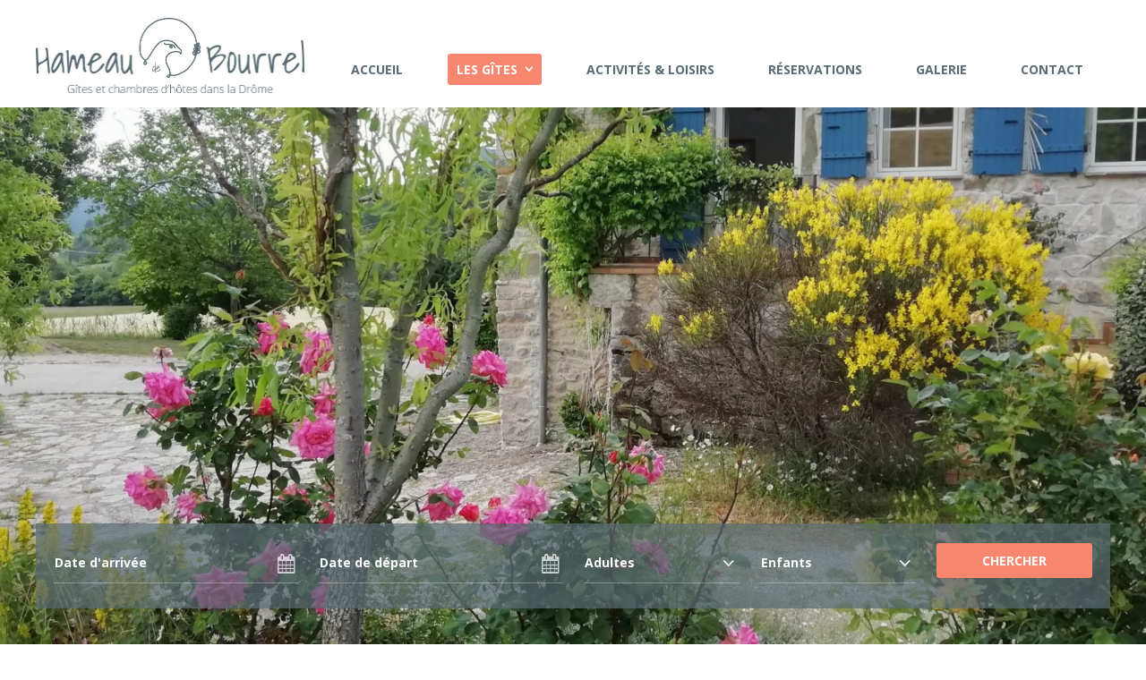

--- FILE ---
content_type: text/html; charset=UTF-8
request_url: https://www.hameaudebourrel.fr/location/gite-saint-martin/
body_size: 16047
content:

<!DOCTYPE html>
<html lang="fr-FR">
<head>
	<meta name="google-site-verification" content="vIdPjLrp1daO39Og7Fl8lEJzFkVMUJvhG7wUKlx_WAQ" />
	<meta charset="UTF-8">
	<meta name="viewport" content="width=device-width, initial-scale=1, maximum-scale=1, user-scalable=0">
	<link rel="pingback" href="https://www.hameaudebourrel.fr/xmlrpc.php">
	<meta name='robots' content='index, follow, max-image-preview:large, max-snippet:-1, max-video-preview:-1' />

	<!-- This site is optimized with the Yoast SEO plugin v21.8 - https://yoast.com/wordpress/plugins/seo/ -->
	<title>Gîte Saint-Martin &#8212; Hameau de Bourrel</title>
	<link rel="canonical" href="https://www.hameaudebourrel.fr/location/gite-saint-martin/" />
	<meta property="og:locale" content="fr_FR" />
	<meta property="og:type" content="article" />
	<meta property="og:title" content="Gîte Saint-Martin &#8212; Hameau de Bourrel" />
	<meta property="og:description" content="Saint-Martin est le plus grand de nos gîtes (54m2). Il est doté d’une double exposition. Il permet d’accueillir de 2 (à 5) personnes. La pièce à vivre est conviviale avec sa cuisine équipée (lave-vaisselle) et son coin salon avec canapé convertible (1 à 2 personnes). La chambre dispose d’un couchage grand confort (200 x 200 séparable en deux lits simples) et d’un lit 2 couchages superposés (90 x 200). Comme tous nos gîtes, une salle d’eau (lavabo, douche et WC) et une petite terrasse privative complètent cet ensemble.  Ce gîte est disponible à la location toute l&#039;année : 4 nuitées minimum du 1er novembre au 15 mai et 1 semaine minimum du dernier week-end de juin jusqu&#039;à la mi-septembre." />
	<meta property="og:url" content="https://www.hameaudebourrel.fr/location/gite-saint-martin/" />
	<meta property="og:site_name" content="Hameau de Bourrel" />
	<meta property="article:publisher" content="https://www.facebook.com/G%c3%aetes-du-Hameau-de-Bourrel-678882955897452/" />
	<meta property="article:modified_time" content="2025-04-24T13:02:56+00:00" />
	<meta property="og:image" content="https://www.hameaudebourrel.fr/wp-content/uploads/2020/04/IMG_20200611_085344-scaled.jpg" />
	<meta property="og:image:width" content="2560" />
	<meta property="og:image:height" content="1280" />
	<meta property="og:image:type" content="image/jpeg" />
	<meta name="twitter:card" content="summary_large_image" />
	<meta name="twitter:label1" content="Durée de lecture estimée" />
	<meta name="twitter:data1" content="1 minute" />
	<script type="application/ld+json" class="yoast-schema-graph">{"@context":"https://schema.org","@graph":[{"@type":"WebPage","@id":"https://www.hameaudebourrel.fr/location/gite-saint-martin/","url":"https://www.hameaudebourrel.fr/location/gite-saint-martin/","name":"Gîte Saint-Martin &#8212; Hameau de Bourrel","isPartOf":{"@id":"https://www.hameaudebourrel.fr/#website"},"primaryImageOfPage":{"@id":"https://www.hameaudebourrel.fr/location/gite-saint-martin/#primaryimage"},"image":{"@id":"https://www.hameaudebourrel.fr/location/gite-saint-martin/#primaryimage"},"thumbnailUrl":"https://www.hameaudebourrel.fr/wp-content/uploads/2020/04/IMG_20200611_085344-scaled.jpg","datePublished":"2020-04-30T10:50:32+00:00","dateModified":"2025-04-24T13:02:56+00:00","breadcrumb":{"@id":"https://www.hameaudebourrel.fr/location/gite-saint-martin/#breadcrumb"},"inLanguage":"fr-FR","potentialAction":[{"@type":"ReadAction","target":["https://www.hameaudebourrel.fr/location/gite-saint-martin/"]}]},{"@type":"ImageObject","inLanguage":"fr-FR","@id":"https://www.hameaudebourrel.fr/location/gite-saint-martin/#primaryimage","url":"https://www.hameaudebourrel.fr/wp-content/uploads/2020/04/IMG_20200611_085344-scaled.jpg","contentUrl":"https://www.hameaudebourrel.fr/wp-content/uploads/2020/04/IMG_20200611_085344-scaled.jpg","width":2560,"height":1280},{"@type":"BreadcrumbList","@id":"https://www.hameaudebourrel.fr/location/gite-saint-martin/#breadcrumb","itemListElement":[{"@type":"ListItem","position":1,"name":"Accueil","item":"https://www.hameaudebourrel.fr/"},{"@type":"ListItem","position":2,"name":"Types d&#039;hébergement","item":"https://www.hameaudebourrel.fr/location/"},{"@type":"ListItem","position":3,"name":"Gîte Saint-Martin"}]},{"@type":"WebSite","@id":"https://www.hameaudebourrel.fr/#website","url":"https://www.hameaudebourrel.fr/","name":"Hameau de Bourrel","description":"Gîtes et chambres d&#039;hôtes dans la drôme","publisher":{"@id":"https://www.hameaudebourrel.fr/#organization"},"potentialAction":[{"@type":"SearchAction","target":{"@type":"EntryPoint","urlTemplate":"https://www.hameaudebourrel.fr/?s={search_term_string}"},"query-input":"required name=search_term_string"}],"inLanguage":"fr-FR"},{"@type":"Organization","@id":"https://www.hameaudebourrel.fr/#organization","name":"Hameau de Bourrel","url":"https://www.hameaudebourrel.fr/","logo":{"@type":"ImageObject","inLanguage":"fr-FR","@id":"https://www.hameaudebourrel.fr/#/schema/logo/image/","url":"https://www.hameaudebourrel.fr/wp-content/uploads/2020/05/logo-hameau-de-bourrel.jpg","contentUrl":"https://www.hameaudebourrel.fr/wp-content/uploads/2020/05/logo-hameau-de-bourrel.jpg","width":603,"height":168,"caption":"Hameau de Bourrel"},"image":{"@id":"https://www.hameaudebourrel.fr/#/schema/logo/image/"},"sameAs":["https://www.facebook.com/Gîtes-du-Hameau-de-Bourrel-678882955897452/"]}]}</script>
	<!-- / Yoast SEO plugin. -->


<link rel='dns-prefetch' href='//stats.wp.com' />
<link rel='dns-prefetch' href='//fonts.googleapis.com' />
<link rel="alternate" type="application/rss+xml" title="Hameau de Bourrel &raquo; Flux" href="https://www.hameaudebourrel.fr/feed/" />
<link rel="alternate" type="application/rss+xml" title="Hameau de Bourrel &raquo; Flux des commentaires" href="https://www.hameaudebourrel.fr/comments/feed/" />
		<!-- This site uses the Google Analytics by MonsterInsights plugin v9.4.1 - Using Analytics tracking - https://www.monsterinsights.com/ -->
		<!-- Remarque : MonsterInsights n’est actuellement pas configuré sur ce site. Le propriétaire doit authentifier son compte Google Analytics dans les réglages de MonsterInsights.  -->
					<!-- No tracking code set -->
				<!-- / Google Analytics by MonsterInsights -->
		<script type="text/javascript">
/* <![CDATA[ */
window._wpemojiSettings = {"baseUrl":"https:\/\/s.w.org\/images\/core\/emoji\/14.0.0\/72x72\/","ext":".png","svgUrl":"https:\/\/s.w.org\/images\/core\/emoji\/14.0.0\/svg\/","svgExt":".svg","source":{"concatemoji":"https:\/\/www.hameaudebourrel.fr\/wp-includes\/js\/wp-emoji-release.min.js?ver=6.4.7"}};
/*! This file is auto-generated */
!function(i,n){var o,s,e;function c(e){try{var t={supportTests:e,timestamp:(new Date).valueOf()};sessionStorage.setItem(o,JSON.stringify(t))}catch(e){}}function p(e,t,n){e.clearRect(0,0,e.canvas.width,e.canvas.height),e.fillText(t,0,0);var t=new Uint32Array(e.getImageData(0,0,e.canvas.width,e.canvas.height).data),r=(e.clearRect(0,0,e.canvas.width,e.canvas.height),e.fillText(n,0,0),new Uint32Array(e.getImageData(0,0,e.canvas.width,e.canvas.height).data));return t.every(function(e,t){return e===r[t]})}function u(e,t,n){switch(t){case"flag":return n(e,"\ud83c\udff3\ufe0f\u200d\u26a7\ufe0f","\ud83c\udff3\ufe0f\u200b\u26a7\ufe0f")?!1:!n(e,"\ud83c\uddfa\ud83c\uddf3","\ud83c\uddfa\u200b\ud83c\uddf3")&&!n(e,"\ud83c\udff4\udb40\udc67\udb40\udc62\udb40\udc65\udb40\udc6e\udb40\udc67\udb40\udc7f","\ud83c\udff4\u200b\udb40\udc67\u200b\udb40\udc62\u200b\udb40\udc65\u200b\udb40\udc6e\u200b\udb40\udc67\u200b\udb40\udc7f");case"emoji":return!n(e,"\ud83e\udef1\ud83c\udffb\u200d\ud83e\udef2\ud83c\udfff","\ud83e\udef1\ud83c\udffb\u200b\ud83e\udef2\ud83c\udfff")}return!1}function f(e,t,n){var r="undefined"!=typeof WorkerGlobalScope&&self instanceof WorkerGlobalScope?new OffscreenCanvas(300,150):i.createElement("canvas"),a=r.getContext("2d",{willReadFrequently:!0}),o=(a.textBaseline="top",a.font="600 32px Arial",{});return e.forEach(function(e){o[e]=t(a,e,n)}),o}function t(e){var t=i.createElement("script");t.src=e,t.defer=!0,i.head.appendChild(t)}"undefined"!=typeof Promise&&(o="wpEmojiSettingsSupports",s=["flag","emoji"],n.supports={everything:!0,everythingExceptFlag:!0},e=new Promise(function(e){i.addEventListener("DOMContentLoaded",e,{once:!0})}),new Promise(function(t){var n=function(){try{var e=JSON.parse(sessionStorage.getItem(o));if("object"==typeof e&&"number"==typeof e.timestamp&&(new Date).valueOf()<e.timestamp+604800&&"object"==typeof e.supportTests)return e.supportTests}catch(e){}return null}();if(!n){if("undefined"!=typeof Worker&&"undefined"!=typeof OffscreenCanvas&&"undefined"!=typeof URL&&URL.createObjectURL&&"undefined"!=typeof Blob)try{var e="postMessage("+f.toString()+"("+[JSON.stringify(s),u.toString(),p.toString()].join(",")+"));",r=new Blob([e],{type:"text/javascript"}),a=new Worker(URL.createObjectURL(r),{name:"wpTestEmojiSupports"});return void(a.onmessage=function(e){c(n=e.data),a.terminate(),t(n)})}catch(e){}c(n=f(s,u,p))}t(n)}).then(function(e){for(var t in e)n.supports[t]=e[t],n.supports.everything=n.supports.everything&&n.supports[t],"flag"!==t&&(n.supports.everythingExceptFlag=n.supports.everythingExceptFlag&&n.supports[t]);n.supports.everythingExceptFlag=n.supports.everythingExceptFlag&&!n.supports.flag,n.DOMReady=!1,n.readyCallback=function(){n.DOMReady=!0}}).then(function(){return e}).then(function(){var e;n.supports.everything||(n.readyCallback(),(e=n.source||{}).concatemoji?t(e.concatemoji):e.wpemoji&&e.twemoji&&(t(e.twemoji),t(e.wpemoji)))}))}((window,document),window._wpemojiSettings);
/* ]]> */
</script>
<style id='wp-emoji-styles-inline-css' type='text/css'>

	img.wp-smiley, img.emoji {
		display: inline !important;
		border: none !important;
		box-shadow: none !important;
		height: 1em !important;
		width: 1em !important;
		margin: 0 0.07em !important;
		vertical-align: -0.1em !important;
		background: none !important;
		padding: 0 !important;
	}
</style>
<link rel='stylesheet' id='wp-block-library-css' href='https://www.hameaudebourrel.fr/wp-includes/css/dist/block-library/style.min.css?ver=6.4.7' type='text/css' media='all' />
<style id='wp-block-library-inline-css' type='text/css'>
.has-text-align-justify{text-align:justify;}
</style>
<link rel='stylesheet' id='mediaelement-css' href='https://www.hameaudebourrel.fr/wp-includes/js/mediaelement/mediaelementplayer-legacy.min.css?ver=4.2.17' type='text/css' media='all' />
<link rel='stylesheet' id='wp-mediaelement-css' href='https://www.hameaudebourrel.fr/wp-includes/js/mediaelement/wp-mediaelement.min.css?ver=6.4.7' type='text/css' media='all' />
<style id='classic-theme-styles-inline-css' type='text/css'>
/*! This file is auto-generated */
.wp-block-button__link{color:#fff;background-color:#32373c;border-radius:9999px;box-shadow:none;text-decoration:none;padding:calc(.667em + 2px) calc(1.333em + 2px);font-size:1.125em}.wp-block-file__button{background:#32373c;color:#fff;text-decoration:none}
</style>
<style id='global-styles-inline-css' type='text/css'>
body{--wp--preset--color--black: #000000;--wp--preset--color--cyan-bluish-gray: #abb8c3;--wp--preset--color--white: #ffffff;--wp--preset--color--pale-pink: #f78da7;--wp--preset--color--vivid-red: #cf2e2e;--wp--preset--color--luminous-vivid-orange: #ff6900;--wp--preset--color--luminous-vivid-amber: #fcb900;--wp--preset--color--light-green-cyan: #7bdcb5;--wp--preset--color--vivid-green-cyan: #00d084;--wp--preset--color--pale-cyan-blue: #8ed1fc;--wp--preset--color--vivid-cyan-blue: #0693e3;--wp--preset--color--vivid-purple: #9b51e0;--wp--preset--gradient--vivid-cyan-blue-to-vivid-purple: linear-gradient(135deg,rgba(6,147,227,1) 0%,rgb(155,81,224) 100%);--wp--preset--gradient--light-green-cyan-to-vivid-green-cyan: linear-gradient(135deg,rgb(122,220,180) 0%,rgb(0,208,130) 100%);--wp--preset--gradient--luminous-vivid-amber-to-luminous-vivid-orange: linear-gradient(135deg,rgba(252,185,0,1) 0%,rgba(255,105,0,1) 100%);--wp--preset--gradient--luminous-vivid-orange-to-vivid-red: linear-gradient(135deg,rgba(255,105,0,1) 0%,rgb(207,46,46) 100%);--wp--preset--gradient--very-light-gray-to-cyan-bluish-gray: linear-gradient(135deg,rgb(238,238,238) 0%,rgb(169,184,195) 100%);--wp--preset--gradient--cool-to-warm-spectrum: linear-gradient(135deg,rgb(74,234,220) 0%,rgb(151,120,209) 20%,rgb(207,42,186) 40%,rgb(238,44,130) 60%,rgb(251,105,98) 80%,rgb(254,248,76) 100%);--wp--preset--gradient--blush-light-purple: linear-gradient(135deg,rgb(255,206,236) 0%,rgb(152,150,240) 100%);--wp--preset--gradient--blush-bordeaux: linear-gradient(135deg,rgb(254,205,165) 0%,rgb(254,45,45) 50%,rgb(107,0,62) 100%);--wp--preset--gradient--luminous-dusk: linear-gradient(135deg,rgb(255,203,112) 0%,rgb(199,81,192) 50%,rgb(65,88,208) 100%);--wp--preset--gradient--pale-ocean: linear-gradient(135deg,rgb(255,245,203) 0%,rgb(182,227,212) 50%,rgb(51,167,181) 100%);--wp--preset--gradient--electric-grass: linear-gradient(135deg,rgb(202,248,128) 0%,rgb(113,206,126) 100%);--wp--preset--gradient--midnight: linear-gradient(135deg,rgb(2,3,129) 0%,rgb(40,116,252) 100%);--wp--preset--font-size--small: 13px;--wp--preset--font-size--medium: 20px;--wp--preset--font-size--large: 36px;--wp--preset--font-size--x-large: 42px;--wp--preset--spacing--20: 0.44rem;--wp--preset--spacing--30: 0.67rem;--wp--preset--spacing--40: 1rem;--wp--preset--spacing--50: 1.5rem;--wp--preset--spacing--60: 2.25rem;--wp--preset--spacing--70: 3.38rem;--wp--preset--spacing--80: 5.06rem;--wp--preset--shadow--natural: 6px 6px 9px rgba(0, 0, 0, 0.2);--wp--preset--shadow--deep: 12px 12px 50px rgba(0, 0, 0, 0.4);--wp--preset--shadow--sharp: 6px 6px 0px rgba(0, 0, 0, 0.2);--wp--preset--shadow--outlined: 6px 6px 0px -3px rgba(255, 255, 255, 1), 6px 6px rgba(0, 0, 0, 1);--wp--preset--shadow--crisp: 6px 6px 0px rgba(0, 0, 0, 1);}:where(.is-layout-flex){gap: 0.5em;}:where(.is-layout-grid){gap: 0.5em;}body .is-layout-flow > .alignleft{float: left;margin-inline-start: 0;margin-inline-end: 2em;}body .is-layout-flow > .alignright{float: right;margin-inline-start: 2em;margin-inline-end: 0;}body .is-layout-flow > .aligncenter{margin-left: auto !important;margin-right: auto !important;}body .is-layout-constrained > .alignleft{float: left;margin-inline-start: 0;margin-inline-end: 2em;}body .is-layout-constrained > .alignright{float: right;margin-inline-start: 2em;margin-inline-end: 0;}body .is-layout-constrained > .aligncenter{margin-left: auto !important;margin-right: auto !important;}body .is-layout-constrained > :where(:not(.alignleft):not(.alignright):not(.alignfull)){max-width: var(--wp--style--global--content-size);margin-left: auto !important;margin-right: auto !important;}body .is-layout-constrained > .alignwide{max-width: var(--wp--style--global--wide-size);}body .is-layout-flex{display: flex;}body .is-layout-flex{flex-wrap: wrap;align-items: center;}body .is-layout-flex > *{margin: 0;}body .is-layout-grid{display: grid;}body .is-layout-grid > *{margin: 0;}:where(.wp-block-columns.is-layout-flex){gap: 2em;}:where(.wp-block-columns.is-layout-grid){gap: 2em;}:where(.wp-block-post-template.is-layout-flex){gap: 1.25em;}:where(.wp-block-post-template.is-layout-grid){gap: 1.25em;}.has-black-color{color: var(--wp--preset--color--black) !important;}.has-cyan-bluish-gray-color{color: var(--wp--preset--color--cyan-bluish-gray) !important;}.has-white-color{color: var(--wp--preset--color--white) !important;}.has-pale-pink-color{color: var(--wp--preset--color--pale-pink) !important;}.has-vivid-red-color{color: var(--wp--preset--color--vivid-red) !important;}.has-luminous-vivid-orange-color{color: var(--wp--preset--color--luminous-vivid-orange) !important;}.has-luminous-vivid-amber-color{color: var(--wp--preset--color--luminous-vivid-amber) !important;}.has-light-green-cyan-color{color: var(--wp--preset--color--light-green-cyan) !important;}.has-vivid-green-cyan-color{color: var(--wp--preset--color--vivid-green-cyan) !important;}.has-pale-cyan-blue-color{color: var(--wp--preset--color--pale-cyan-blue) !important;}.has-vivid-cyan-blue-color{color: var(--wp--preset--color--vivid-cyan-blue) !important;}.has-vivid-purple-color{color: var(--wp--preset--color--vivid-purple) !important;}.has-black-background-color{background-color: var(--wp--preset--color--black) !important;}.has-cyan-bluish-gray-background-color{background-color: var(--wp--preset--color--cyan-bluish-gray) !important;}.has-white-background-color{background-color: var(--wp--preset--color--white) !important;}.has-pale-pink-background-color{background-color: var(--wp--preset--color--pale-pink) !important;}.has-vivid-red-background-color{background-color: var(--wp--preset--color--vivid-red) !important;}.has-luminous-vivid-orange-background-color{background-color: var(--wp--preset--color--luminous-vivid-orange) !important;}.has-luminous-vivid-amber-background-color{background-color: var(--wp--preset--color--luminous-vivid-amber) !important;}.has-light-green-cyan-background-color{background-color: var(--wp--preset--color--light-green-cyan) !important;}.has-vivid-green-cyan-background-color{background-color: var(--wp--preset--color--vivid-green-cyan) !important;}.has-pale-cyan-blue-background-color{background-color: var(--wp--preset--color--pale-cyan-blue) !important;}.has-vivid-cyan-blue-background-color{background-color: var(--wp--preset--color--vivid-cyan-blue) !important;}.has-vivid-purple-background-color{background-color: var(--wp--preset--color--vivid-purple) !important;}.has-black-border-color{border-color: var(--wp--preset--color--black) !important;}.has-cyan-bluish-gray-border-color{border-color: var(--wp--preset--color--cyan-bluish-gray) !important;}.has-white-border-color{border-color: var(--wp--preset--color--white) !important;}.has-pale-pink-border-color{border-color: var(--wp--preset--color--pale-pink) !important;}.has-vivid-red-border-color{border-color: var(--wp--preset--color--vivid-red) !important;}.has-luminous-vivid-orange-border-color{border-color: var(--wp--preset--color--luminous-vivid-orange) !important;}.has-luminous-vivid-amber-border-color{border-color: var(--wp--preset--color--luminous-vivid-amber) !important;}.has-light-green-cyan-border-color{border-color: var(--wp--preset--color--light-green-cyan) !important;}.has-vivid-green-cyan-border-color{border-color: var(--wp--preset--color--vivid-green-cyan) !important;}.has-pale-cyan-blue-border-color{border-color: var(--wp--preset--color--pale-cyan-blue) !important;}.has-vivid-cyan-blue-border-color{border-color: var(--wp--preset--color--vivid-cyan-blue) !important;}.has-vivid-purple-border-color{border-color: var(--wp--preset--color--vivid-purple) !important;}.has-vivid-cyan-blue-to-vivid-purple-gradient-background{background: var(--wp--preset--gradient--vivid-cyan-blue-to-vivid-purple) !important;}.has-light-green-cyan-to-vivid-green-cyan-gradient-background{background: var(--wp--preset--gradient--light-green-cyan-to-vivid-green-cyan) !important;}.has-luminous-vivid-amber-to-luminous-vivid-orange-gradient-background{background: var(--wp--preset--gradient--luminous-vivid-amber-to-luminous-vivid-orange) !important;}.has-luminous-vivid-orange-to-vivid-red-gradient-background{background: var(--wp--preset--gradient--luminous-vivid-orange-to-vivid-red) !important;}.has-very-light-gray-to-cyan-bluish-gray-gradient-background{background: var(--wp--preset--gradient--very-light-gray-to-cyan-bluish-gray) !important;}.has-cool-to-warm-spectrum-gradient-background{background: var(--wp--preset--gradient--cool-to-warm-spectrum) !important;}.has-blush-light-purple-gradient-background{background: var(--wp--preset--gradient--blush-light-purple) !important;}.has-blush-bordeaux-gradient-background{background: var(--wp--preset--gradient--blush-bordeaux) !important;}.has-luminous-dusk-gradient-background{background: var(--wp--preset--gradient--luminous-dusk) !important;}.has-pale-ocean-gradient-background{background: var(--wp--preset--gradient--pale-ocean) !important;}.has-electric-grass-gradient-background{background: var(--wp--preset--gradient--electric-grass) !important;}.has-midnight-gradient-background{background: var(--wp--preset--gradient--midnight) !important;}.has-small-font-size{font-size: var(--wp--preset--font-size--small) !important;}.has-medium-font-size{font-size: var(--wp--preset--font-size--medium) !important;}.has-large-font-size{font-size: var(--wp--preset--font-size--large) !important;}.has-x-large-font-size{font-size: var(--wp--preset--font-size--x-large) !important;}
.wp-block-navigation a:where(:not(.wp-element-button)){color: inherit;}
:where(.wp-block-post-template.is-layout-flex){gap: 1.25em;}:where(.wp-block-post-template.is-layout-grid){gap: 1.25em;}
:where(.wp-block-columns.is-layout-flex){gap: 2em;}:where(.wp-block-columns.is-layout-grid){gap: 2em;}
.wp-block-pullquote{font-size: 1.5em;line-height: 1.6;}
</style>
<link rel='stylesheet' id='parent-style-css' href='https://www.hameaudebourrel.fr/wp-content/themes/adomus/style.css?ver=6.4.7' type='text/css' media='all' />
<link rel='stylesheet' id='adomus-style-font-css' href='https://fonts.googleapis.com/css?family=Open+Sans%3A400%2C700%2C400italic%2C700italic%7CShadows+Into+Light%3A400%2C700%2C800&#038;subset=latin%2Clatin-ext&#038;ver=0.1' type='text/css' media='all' />
<link rel='stylesheet' id='adomus-style-css' href='https://www.hameaudebourrel.fr/wp-content/themes/adomus-child/style.css?ver=0.1' type='text/css' media='all' />
<link rel='stylesheet' id='adomus-style-font-awesome-css' href='https://www.hameaudebourrel.fr/wp-content/themes/adomus/styles/font-awesome.min.css?ver=0.1' type='text/css' media='all' />
<link rel='stylesheet' id='adomus-grid-css' href='https://www.hameaudebourrel.fr/wp-content/themes/adomus/styles/grid.css?ver=0.1' type='text/css' media='all' />
<link rel='stylesheet' id='adomus-media-queries-css' href='https://www.hameaudebourrel.fr/wp-content/themes/adomus/styles/media-queries.css?ver=0.1' type='text/css' media='all' />
<link rel='stylesheet' id='adomus-datepicker-css' href='https://www.hameaudebourrel.fr/wp-content/themes/adomus/styles/datepicker.css?ver=0.1' type='text/css' media='all' />
<link rel='stylesheet' id='adomus-photoswipe-css' href='https://www.hameaudebourrel.fr/wp-content/themes/adomus/styles/photoswipe/photoswipe.css?ver=0.1' type='text/css' media='all' />
<link rel='stylesheet' id='adomus-photoswipe-skin-css' href='https://www.hameaudebourrel.fr/wp-content/themes/adomus/styles/photoswipe/default-skin/default-skin.css?ver=0.1' type='text/css' media='all' />
<link rel='stylesheet' id='adomus-slick-slider-style-css' href='https://www.hameaudebourrel.fr/wp-content/themes/adomus/styles/slick.css?ver=0.1' type='text/css' media='all' />
<style id='akismet-widget-style-inline-css' type='text/css'>

			.a-stats {
				--akismet-color-mid-green: #357b49;
				--akismet-color-white: #fff;
				--akismet-color-light-grey: #f6f7f7;

				max-width: 350px;
				width: auto;
			}

			.a-stats * {
				all: unset;
				box-sizing: border-box;
			}

			.a-stats strong {
				font-weight: 600;
			}

			.a-stats a.a-stats__link,
			.a-stats a.a-stats__link:visited,
			.a-stats a.a-stats__link:active {
				background: var(--akismet-color-mid-green);
				border: none;
				box-shadow: none;
				border-radius: 8px;
				color: var(--akismet-color-white);
				cursor: pointer;
				display: block;
				font-family: -apple-system, BlinkMacSystemFont, 'Segoe UI', 'Roboto', 'Oxygen-Sans', 'Ubuntu', 'Cantarell', 'Helvetica Neue', sans-serif;
				font-weight: 500;
				padding: 12px;
				text-align: center;
				text-decoration: none;
				transition: all 0.2s ease;
			}

			/* Extra specificity to deal with TwentyTwentyOne focus style */
			.widget .a-stats a.a-stats__link:focus {
				background: var(--akismet-color-mid-green);
				color: var(--akismet-color-white);
				text-decoration: none;
			}

			.a-stats a.a-stats__link:hover {
				filter: brightness(110%);
				box-shadow: 0 4px 12px rgba(0, 0, 0, 0.06), 0 0 2px rgba(0, 0, 0, 0.16);
			}

			.a-stats .count {
				color: var(--akismet-color-white);
				display: block;
				font-size: 1.5em;
				line-height: 1.4;
				padding: 0 13px;
				white-space: nowrap;
			}
		
</style>
<script type="text/javascript" src="https://www.hameaudebourrel.fr/wp-includes/js/jquery/jquery.min.js?ver=3.7.1" id="jquery-core-js"></script>
<script type="text/javascript" src="https://www.hameaudebourrel.fr/wp-includes/js/jquery/jquery-migrate.min.js?ver=3.4.1" id="jquery-migrate-js"></script>
<link rel="https://api.w.org/" href="https://www.hameaudebourrel.fr/wp-json/" /><link rel="alternate" type="application/json" href="https://www.hameaudebourrel.fr/wp-json/wp/v2/hb_accommodation/256" /><link rel="EditURI" type="application/rsd+xml" title="RSD" href="https://www.hameaudebourrel.fr/xmlrpc.php?rsd" />
<link rel='shortlink' href='https://www.hameaudebourrel.fr/?p=256' />
<link rel="alternate" type="application/json+oembed" href="https://www.hameaudebourrel.fr/wp-json/oembed/1.0/embed?url=https%3A%2F%2Fwww.hameaudebourrel.fr%2Flocation%2Fgite-saint-martin%2F" />
<link rel="alternate" type="text/xml+oembed" href="https://www.hameaudebourrel.fr/wp-json/oembed/1.0/embed?url=https%3A%2F%2Fwww.hameaudebourrel.fr%2Flocation%2Fgite-saint-martin%2F&#038;format=xml" />
				<style type="text/css">.hb-accom-list { max-width: 800px; }</style>
							<style type="text/css">.hb-booking-details-form { max-width: 800px; }</style>
							<style type="text/css">.hb-booking-search-form, .hb-accom-list, .hb-booking-details-form { margin: 0 auto; }</style>
			<style type="text/css">.hb-datepick-popup-wrapper, .hb-datepick-wrapper { background: #ffffff; }.hb-day-available, .hb-day-taken-start, .hb-day-taken-end, .hb-avail-caption-available { background: #ffffff; }.hb-dp-day-past, .hb-dp-day-closed, .hb-dp-day-not-selectable, .hb-dp-day-past.hb-day-taken-start:before, .hb-dp-day-past.hb-day-taken-end:before, .hb-dp-day-past.hb-day-fully-taken,.hb-dp-day-closed.hb-day-taken-start:before, .hb-dp-day-closed.hb-day-taken-end:before, .hb-dp-day-closed.hb-day-fully-taken { background: #dddddd; }.hb-dp-day-past, .hb-dp-day-closed, .hb-dp-day-not-selectable, .hb-dp-day-no-check-in { color: #888888; }.hb-dp-day-check-in, .hb-dp-day-check-out { background: #ccf7cc; }.hb-day-taken-start:before, .hb-day-taken-end:before, .hb-day-fully-taken, .hb-avail-caption-occupied { background: #b9a8bb; }.hb-dp-cmd-wrapper a, .hb-dp-cmd-close { background: #688782; }.hb-dp-cmd-wrapper a:hover, .hb-dp-cmd-close:hover { background: #836e75; }.hb-dp-cmd-wrapper a.hb-dp-disabled { background: #aaaaaa; }.hb-dp-cmd-wrapper a, .hb-dp-cmd-wrapper a:hover, .hb-dp-cmd-close, .hb-dp-cmd-close:hover { color: #ffffff; }.hb-dp-multi .hb-dp-month:not(.first), .hb-dp-month-row + .hb-dp-month-row, .hb-datepick-legend { border-color: #cccccc; }.hb-datepick-popup-wrapper { box-shadow: 0 0 30px rgba(0,0,0,0.33), 0 0 3px rgba(0,0,0,0.2); }.hb-availability-calendar .hb-datepick-wrapper { box-shadow: 0 0 4px rgba(0,0,0,0.5); }</style>	<style>img#wpstats{display:none}</style>
		
<style type="text/css">
.hero {
    padding-bottom: 56.25%;
}
</style>
       
    
	<style type="text/css">

	body,
	input[type="text"],
	input[type="email"],
	input[type="number"],
	input[type="password"],
	textarea,
	.dk-selected {
		font-family: 'Open Sans', sans-serif;
	}

	h1, h2, h3, h4, h5, h6,
	.site-name a,
	.hero-caption .title {
		font-family: 'Shadows Into Light', serif;
	}

	
	.button, input[type="submit"], input[type="button"], .owner-slide-overlay, .gallery-item.gallery-link-all {
		background: #f9876f;
	}

	.hero-slider .slick-arrow, .owner-slider-to-left, .owner-slider-to-right, .video-section-play, .gallery-enlarge {
		background: rgba(249,135,111,0.7);
	}

	a.page-numbers:hover, .testimonial-bullet:hover,
	input[type="text"]:focus, input[type="email"]:focus, textarea:focus,
	.dk-select-open-up .dk-selected, .dk-select-open-down .dk-selected {
		border-color: #f9876f;
	}

	.testimonial-thumb:hover {
		box-shadow: inset 0px 0px 0px 3px rgba(249,135,111, 0.7);
	}

	a,
	a.page-numbers:hover,
	footer a:hover {
		color: #f9876f;
	}

	footer a:hover {
		border-bottom: 1px solid #f9876f;
	}

	
	.button:hover,
	input[type="submit"]:focus, input[type="submit"]:hover,
	input[type="button"]:focus, input[type="button"]:hover,
	.owner-slide-overlay:hover, .gallery-item, .gallery-item.gallery-link-all:hover,
	.featured-pages-row-img-wrapper a, .accom, .news-row .news-thumb {
		background: #596c73;
	}

	.hero-slider .slick-arrow:hover, .owner-slider-to-left:hover, .owner-slider-to-right:hover, .video-section-play:hover {
		background: rgba(89,108,115,0.7);
	}

	a:hover {
		color: #596c73;
	}

	
	
	.hero-booking-form.hero-booking-form-is-below-hero, .hero-booking-form.hero-booking-form-always-below-hero {
		background: #596c73;
	}

	.hero-booking-form {
		background: rgba(89,108,115,0.70);
	}

	
	.testimonial-bullet.testimonial-current {
		background: #836e75;
	}

	.sticky,
	input[type="text"]:focus, input[type="email"]:focus, textarea:focus,
	.dk-option:hover,
	div.hb-accom-selected, div.hb-resa-summary-content {
		background: rgba(131,110,117,0.2);
	}

	.map-marker-container, .map-marker-dot, .map-marker-container:before,
	.bypostauthor .comment-wrapper,
	blockquote,	.page-numbers.current, .testimonial-bullet.testimonial-current, table {
		border-color: #836e75;
	}

	.testimonial-thumb.testimonial-current {
		box-shadow: inset 0px 0px 0px 3px rgba(131,110,117, 0.7);
	}

	ul li:before, .highlight, .hightlight, .owner-name, .page-numbers.current {
		color: #836e75;
	}

		footer {
		background: #e1e5e4;
	}
	
		.header {
		border: none;
	}
	.top-header {
		border-left: none;
		border-right: none;
	}
	.list-menu ul {
		top: 100px;
	}
	.list-menu ul ul {
		top: -1px;
	}
		.top-header,
	.header {
		background: rgba(255,255,255,1);
	}

	.is-fixed-header {
		background: rgba(255,255,255,1);
	}

	.list-menu ul li,
	.mobile-top-header .widget-contact-content {
		background: rgba(249,135,111,0.70);
	}

	.mobile-menu {
		background: rgba(249,135,111,0.95);
	}

	.hero-overlay,
	.video-block-overlay {
		background: rgba(0,0,0,0.01);
	}

		.gallery-item {
		bottom: 0px;
		left: 0px;
		right: 0px;
		top: 0px;
	}

	.slick-arrow {
    border: none;
    border-radius: 20px;
    height: 40px;
    margin-top: -20px;
    position: absolute;
    transition: background 0.4s;
    width: 40px;
    z-index: 1;
    top: 380px;
}
.hero-wide.hero-caption-right-on-wide-screen .hero-slider .slick-prev {
    left: 50%;
    margin-left: -800px;
}
	</style>

	<link rel="icon" href="https://www.hameaudebourrel.fr/wp-content/uploads/2020/05/cropped-icone-bourrel-3-32x32.png" sizes="32x32" />
<link rel="icon" href="https://www.hameaudebourrel.fr/wp-content/uploads/2020/05/cropped-icone-bourrel-3-192x192.png" sizes="192x192" />
<link rel="apple-touch-icon" href="https://www.hameaudebourrel.fr/wp-content/uploads/2020/05/cropped-icone-bourrel-3-180x180.png" />
<meta name="msapplication-TileImage" content="https://www.hameaudebourrel.fr/wp-content/uploads/2020/05/cropped-icone-bourrel-3-270x270.png" />
</head>

<body class="hb_accommodation-template-default single single-hb_accommodation postid-256">


<div class="hero">

        <div class="hero-media-wrapper" data-hero-ratio="1.778">
    
            <img
            class="hero-img"
            data-native-width="1600"
            data-native-height="900"
            src="https://www.hameaudebourrel.fr/wp-content/uploads/2020/04/IMG_20200611_085344-scaled-1600x900.jpg"
            alt=""
        />
    
    
        <div class="hero-overlay"></div>
    
        </div><!-- end .hero-media-wrapper -->
    
	<header>

		
		<div class="header ">
			<div class="full-width-content">

				
		<div class="logo">
			<a href="https://www.hameaudebourrel.fr/">
				<img src="https://www.hameaudebourrel.fr/wp-content/uploads/2020/05/logo-hameau-de-bourrel.jpg" alt="Hameau de Bourrel">
			</a>
		</div>

        
				<nav class="header-menu">

					<ul id="menu-main-menu" class="list-menu"><li id="menu-item-436" class="menu-item menu-item-type-post_type menu-item-object-page menu-item-home menu-item-436"><a href="https://www.hameaudebourrel.fr/">Accueil</a></li>
<li id="menu-item-127" class="menu-item menu-item-type-post_type menu-item-object-page current-menu-ancestor current-menu-parent current_page_parent current_page_ancestor menu-item-has-children menu-item-127"><a href="https://www.hameaudebourrel.fr/les-gites/">Les gîtes</a>
<ul class="sub-menu">
	<li id="menu-item-337" class="menu-item menu-item-type-post_type menu-item-object-hb_accommodation menu-item-337"><a href="https://www.hameaudebourrel.fr/location/gite-berliere/">Gîte Berlière</a></li>
	<li id="menu-item-338" class="menu-item menu-item-type-post_type menu-item-object-hb_accommodation menu-item-338"><a href="https://www.hameaudebourrel.fr/location/gite-angele/">Gîte Angèle</a></li>
	<li id="menu-item-336" class="menu-item menu-item-type-post_type menu-item-object-hb_accommodation menu-item-336"><a href="https://www.hameaudebourrel.fr/location/gite-midi/">Gîte Midi</a></li>
	<li id="menu-item-335" class="menu-item menu-item-type-post_type menu-item-object-hb_accommodation current-menu-item menu-item-335"><a href="https://www.hameaudebourrel.fr/location/gite-saint-martin/" aria-current="page">Gîte Saint-Martin</a></li>
</ul>
</li>
<li id="menu-item-389" class="menu-item menu-item-type-post_type menu-item-object-page menu-item-389"><a href="https://www.hameaudebourrel.fr/activites-loisirs/">Activités &amp; loisirs</a></li>
<li id="menu-item-130" class="menu-item menu-item-type-post_type menu-item-object-page menu-item-130"><a href="https://www.hameaudebourrel.fr/tarifs-et-reservations/">Réservations</a></li>
<li id="menu-item-556" class="menu-item menu-item-type-post_type menu-item-object-page menu-item-556"><a href="https://www.hameaudebourrel.fr/galerie/">Galerie</a></li>
<li id="menu-item-449" class="menu-item menu-item-type-post_type menu-item-object-page menu-item-449"><a href="https://www.hameaudebourrel.fr/contact/">Contact</a></li>
</ul>					<a class="mobile-menu-trigger" href="#"><i class="fa fa-reorder"></i></a>

				</nav>

			</div>
		</div><!-- end .header -->

	</header>

    
	
</div><!-- end .hero -->


<div class="hero-booking-form">
    
		<div id="hbook-booking-form-1"
			class="hbook-wrapper hbook-wrapper-booking-form hb-accom-page"
			data-status=""
			data-page-accom-id="256"
			data-current-page-id="256"
			data-exists-main-booking-form="yes"
			data-force-display-thumb="no"
			data-force-display-desc="no"
			data-results-show-only-accom-id=""
			data-booking-rules='{"allowed_check_in_days":"all","allowed_check_out_days":"all","minimum_stay":1,"maximum_stay":9999,"seasonal_allowed_check_in_days":{"2":"5"},"seasonal_allowed_check_out_days":{"2":"5"},"seasonal_minimum_stay":{"2":"7","3":"5"},"seasonal_maximum_stay":[],"conditional_booking_rules":[{"type":"conditional","check_in_days":"5","check_out_days":"5","minimum_stay":"7","maximum_stay":"9999","conditional_type":"compulsory","seasons":"2","all_seasons":"0"}]}'
		>
			<form id="hero-search-form" class="hb-booking-search-form" method="POST" data-search-only="yes" action="https://www.hameaudebourrel.fr/tarifs-et-reservations/">
				
				<div class="hb-searched-summary">
					<p class="hb-check-dates-wrapper hb-chosen-check-in-date">Date d'arrivée:<span></span></p>
					<p class="hb-check-dates-wrapper hb-chosen-check-out-date">Date de départ:<span></span></p>
					<p class="hb-people-wrapper hb-chosen-adults">Adultes:<span></span></p>
					<p class="hb-people-wrapper hb-people-wrapper-last hb-chosen-children">Enfants:<span></span></p>
					<p class="hb-booking-change-search">
						<input type="button" value="Modifier la recherche" />
					</p>
				</div><!-- .hb-searched-summary -->
				<div class="hb-search-fields-and-submit">
					<div class="hb-search-fields hb-clearfix">
						<p class="hb-check-dates-wrapper">
							
							<input value="" id="check-in-date" name="hb-check-in-date" class="hb-input-datepicker hb-check-in-date" type="text" placeholder="Date d'arrivée" />
							<input class="hb-check-in-hidden" name="hb-check-in-hidden" type="hidden" value="" />
							<span class="hb-datepick-check-in-out-mobile-trigger hb-datepick-check-in-mobile-trigger"></span>
							<span class="hb-datepick-check-in-out-trigger hb-datepick-check-in-trigger"></span>
						</p>
						<p class="hb-check-dates-wrapper">
							
							<input value="" id="check-out-date" name="hb-check-out-date" class="hb-input-datepicker hb-check-out-date" type="text" placeholder="Date de départ" />
							<input class="hb-check-out-hidden" name="hb-check-out-hidden" type="hidden" value="" />
							<span class="hb-datepick-check-in-out-mobile-trigger hb-datepick-check-out-mobile-trigger"></span>
							<span class="hb-datepick-check-in-out-trigger hb-datepick-check-out-trigger"></span>
						</p>
						<p class="hb-people-wrapper hb-people-wrapper-adults">
							
							<select id="adults" name="hb-adults" class="hb-adults"><option selected disabled>Adultes</option><option value="1">1</option><option value="2">2</option><option value="3">3</option><option value="4">4</option><option value="5">5</option></select>
							<input class="hb-adults-hidden" type="hidden" value="" />
						</p>
						<p class="hb-people-wrapper hb-people-wrapper-children hb-people-wrapper-last">
							
							<select id="children" name="hb-children" class="hb-children"><option selected disabled>Enfants</option><option value="0">0</option><option value="1">1</option><option value="2">2</option><option value="3">3</option><option value="4">4</option></select>
							<input class="hb-children-hidden" type="hidden" value="" />
						</p>
						<p class="hb-booking-search-submit">
							<input type="submit" value="Chercher" />
						</p>
					</div><!-- .hb-search-fields -->
					<p class="hb-search-error"></p>
					<p class="hb-search-no-result"></p>
				</div><!-- .hb-search-fields-and-submit -->
				<input type="hidden" class="hb-results-show-only-accom-id" name="hb-results-show-only-accom-id" />
				<div class="hb-accom-list"></div>
			</form><!-- end #hb-booking-search-form --></div><!-- .hbook-wrapper -->
</div><!-- end .hero-booking-form -->


<div class="main-wrapper">

        <div class="row below-hero-title row-has-bottom-border">
		    <div class="content-with-padding">

            	<h1>Gîte Saint-Martin</h1>
			</div>
	    </div>

        <div id="editor--1">
	<div class="row row-has-bottom-border">

				<div class="content-with-padding">
		
		
<h2 class="wp-block-heading">Capacité de 2 (à 5) personnes</h2>



<p><em>Saint-Martin</em> est le plus grand de nos gîtes (54m2). Il est doté d’une double exposition. Il permet d’accueillir de 2 (à 5) personnes. La pièce à vivre est conviviale avec sa cuisine équipée (lave-vaisselle) et son coin salon avec canapé convertible (1 à 2 personnes). La chambre dispose d’un couchage grand confort (200 x 200 séparable en deux lits simples) et d’un lit 2 couchages superposés (90 x 200). Comme tous nos gîtes, une salle d’eau (lavabo, douche et WC) et une petite terrasse privative complètent cet ensemble.</p>



<p>Ce gîte est disponible à la location toute l&rsquo;année : 4 nuitées minimum du 1er novembre au 15 mai et 1 semaine minimum du dernier week-end de juin jusqu&rsquo;à la mi-septembre.</p>

				</div>
		
	</div>

	</div><div id="gallery--1">
	<div class="row gallery-row columns-wrapper gallery-layout-desc-center gallery-no-intro">

		
		<div class="gallery-grid gallery-wrapper">

			
					<div class="gallery-column">

						
						    <a class="gallery-item photoswipe-item"
		                       data-caption=""
		                       data-width="2560"
		                       data-height="1280"
		                       href="https://www.hameaudebourrel.fr/wp-content/uploads/2020/04/gite-saint-martin-1-scaled.jpg"
							>
		                        <img src="https://www.hameaudebourrel.fr/wp-content/uploads/2020/04/gite-saint-martin-1-scaled-350x350.jpg" alt="" />
								<div class="gallery-enlarge"></div>
		                    </a>

						
					</div>

				
					<div class="gallery-column">

						
						    <a class="gallery-item photoswipe-item"
		                       data-caption=""
		                       data-width="2560"
		                       data-height="1280"
		                       href="https://www.hameaudebourrel.fr/wp-content/uploads/2020/04/gite-saint-martin-2-scaled.jpg"
							>
		                        <img src="https://www.hameaudebourrel.fr/wp-content/uploads/2020/04/gite-saint-martin-2-scaled-350x350.jpg" alt="" />
								<div class="gallery-enlarge"></div>
		                    </a>

						
					</div>

				
					<div class="gallery-column">

						
						    <a class="gallery-item photoswipe-item"
		                       data-caption=""
		                       data-width="800"
		                       data-height="450"
		                       href="https://www.hameaudebourrel.fr/wp-content/uploads/2020/04/gite-saint-martin-3.jpg"
							>
		                        <img src="https://www.hameaudebourrel.fr/wp-content/uploads/2020/04/gite-saint-martin-3-350x350.jpg" alt="" />
								<div class="gallery-enlarge"></div>
		                    </a>

						
					</div>

				
					<div class="gallery-column">

						
						    <a class="gallery-item photoswipe-item"
		                       data-caption=""
		                       data-width="2560"
		                       data-height="1280"
		                       href="https://www.hameaudebourrel.fr/wp-content/uploads/2020/04/gite-saint-martin-scaled.jpg"
							>
		                        <img src="https://www.hameaudebourrel.fr/wp-content/uploads/2020/04/gite-saint-martin-scaled-350x350.jpg" alt="" />
								<div class="gallery-enlarge"></div>
		                    </a>

						
					</div>

				
					<div class="gallery-column">

						
						    <a class="gallery-item photoswipe-item"
		                       data-caption=""
		                       data-width="450"
		                       data-height="800"
		                       href="https://www.hameaudebourrel.fr/wp-content/uploads/2020/04/gite-saint-martin-4.jpg"
							>
		                        <img src="https://www.hameaudebourrel.fr/wp-content/uploads/2020/04/gite-saint-martin-4-350x350.jpg" alt="" />
								<div class="gallery-enlarge"></div>
		                    </a>

						
					</div>

				
					<div class="gallery-column">

						
						    <a class="gallery-item photoswipe-item"
		                       data-caption=""
		                       data-width="2560"
		                       data-height="1440"
		                       href="https://www.hameaudebourrel.fr/wp-content/uploads/2020/04/Terrasse-Saint-Martin-scaled.jpg"
							>
		                        <img src="https://www.hameaudebourrel.fr/wp-content/uploads/2020/04/Terrasse-Saint-Martin-scaled-350x350.jpg" alt="" />
								<div class="gallery-enlarge"></div>
		                    </a>

						
					</div>

				
		</div>

	</div>

	</div><div id="cta--1">
    <div class="row cta-row row-has-bottom-border">
    	<div class="content-with-padding">
    		<div class="section-title">
    			<h2>Vous souhaitez réserver votre séjour au Hameau de Bourrel ?</h2>
    				    		<p>
					<a href="https://www.hameaudebourrel.fr/tarifs-et-reservations/">
	    				Vérifiez nos disponibilités !	    				<i class="fa fa-long-arrow-right"></i>
	    			</a>
				</p>
    		</div>
        </div>
	</div>

</div>
	<div id="prefooter">
	<div class="row row-has-no-bottom-border">
		<h2 class="titre3">Contactez-moi</h2>
		<hr class="foot" width="70%" align="center">
		<p>Pour toutes demandes de <strong>disponibilités</strong> spécifiques et de <strong>questions</strong> sur l’organisation de votre séjour, <br>
je suis à votre écoute par mail, téléphone, facebook...</p>
		</div>
</div>
		
	<footer class="footer-dark-text">

        
		<div class="main-footer footer-four-columns">
			<div class="columns-wrapper">

			
				<div class="footer-vertical-border footer-vertical-border-1"></div>
				<div class="column-one-fourth">
					<div class="content-with-padding">
                		<div id="text-9" class="footer-widget widget_text">			<div class="textwidget"><div align="center">
<span style="font-size: 3em;">
<a href="https://www.hameaudebourrel.fr/contacts/"><i class="fa fa-paper-plane"></i></a>
</span>
<br><br>
<a href="https://www.hameaudebourrel.fr/contacts/">sophie@hameaudebourrel.fr</a>
</div></div>
		</div>					</div>
				</div>

				
				<div class="footer-vertical-border footer-vertical-border-2"></div>
				<div class="column-one-fourth">
					<div class="content-with-padding">
                		<div id="text-11" class="footer-widget widget_text">			<div class="textwidget"><div align="center">
<span style="font-size: 3em;">
<i class="fa fa-phone"></i>
</span>
<br><br>
+33 (0)6 64 85 36 05
</div></div>
		</div>					</div>
				</div>

				
				<div class="footer-vertical-border footer-vertical-border-3"></div>
				<div class="column-one-fourth">
					<div class="content-with-padding">
                		<div id="custom_html-5" class="widget_text footer-widget widget_custom_html"><div class="textwidget custom-html-widget"><div align="center">
<span style="font-size: 3em;">
	<a href="https://www.hameaudebourrel.fr/contacts/"><i class="fa fa-map-marker"></i></a>
</span>
<br><br>
	<a href="https://www.hameaudebourrel.fr/contacts/">Situation du hameau</a>
</div></div></div>					</div>
				</div>

				
				<div class="footer-vertical-border footer-vertical-border-4"></div>
				<div class="column-one-fourth">
					<div class="content-with-padding">
                		<div id="custom_html-3" class="widget_text footer-widget widget_custom_html"><div class="textwidget custom-html-widget"><div align="center">
<span style="font-size: 3em;">
<a href="https://www.facebook.com/G%C3%AEtes-du-Hameau-de-Bourrel-678882955897452/"><i class="fa fa-facebook-square"></i></a>
</span>
<br><br>
<a href="https://www.facebook.com/G%C3%AEtes-du-Hameau-de-Bourrel-678882955897452/">@hameaudebourrel</a>
</div>
</div></div>					</div>
				</div>

				
			</div>
		</div>

		
		<div class="sub-footer">

			<div class="copyright">
				Tous droits réservés (c) Hameau de Bourrel - Conception <a href="https://www.pericardconseil.com">Péricard Conseil </a>			</div>

			
		</div>

	</footer>

    
</div><!-- end .main-wrapper -->

<div class="mobile-menu">
	<ul></ul>
	<a class="menu-close" href="#"><i class="fa fa-times"></i></a>
</div>

<link rel='stylesheet' id='hb-front-end-style-css' href='https://www.hameaudebourrel.fr/wp-content/plugins/hbook/front-end/css/hbook.css?ver=1.9.4' type='text/css' media='all' />
<link rel='stylesheet' id='hb-datepicker-style-css' href='https://www.hameaudebourrel.fr/wp-content/plugins/hbook/utils/jq-datepick/css/hb-datepick.css?ver=1.9.4' type='text/css' media='all' />
<script type="text/javascript" src="https://www.hameaudebourrel.fr/wp-includes/js/comment-reply.min.js?ver=6.4.7" id="comment-reply-js" async="async" data-wp-strategy="async"></script>
<script type="text/javascript" src="https://www.hameaudebourrel.fr/wp-content/themes/adomus/js/dropkick.min.js?ver=0.1" id="adomus-dropkick-js"></script>
<script type="text/javascript" src="https://www.hameaudebourrel.fr/wp-content/themes/adomus/js/photoswipe.min.js?ver=0.1" id="adomus-photoswipe-js"></script>
<script type="text/javascript" src="https://www.hameaudebourrel.fr/wp-content/themes/adomus/js/photoswipe-ui-default.min.js?ver=0.1" id="adomus-photoswipe-ui-js"></script>
<script type="text/javascript" src="https://www.hameaudebourrel.fr/wp-content/themes/adomus/js/photoswipe-launch.js?ver=0.1" id="adomus-photoswipe-launch-js"></script>
<script type="text/javascript" src="https://www.hameaudebourrel.fr/wp-content/themes/adomus/js/hoverIntent.js?ver=0.1" id="adomus-hover-intent-js"></script>
<script type="text/javascript" src="https://www.hameaudebourrel.fr/wp-content/themes/adomus/js/superfish.min.js?ver=0.1" id="adomus-superfish-js"></script>
<script type="text/javascript" src="https://www.hameaudebourrel.fr/wp-content/themes/adomus/js/slick.min.js?ver=0.1" id="adomus-slick-slider-script-js"></script>
<script type="text/javascript" src="https://www.hameaudebourrel.fr/wp-content/themes/adomus/js/adomus-functions.js?ver=0.1" id="adomus-script-functions-js"></script>
<script defer type="text/javascript" src="https://stats.wp.com/e-202551.js" id="jetpack-stats-js"></script>
<script type="text/javascript" id="jetpack-stats-js-after">
/* <![CDATA[ */
_stq = window._stq || [];
_stq.push([ "view", JSON.parse("{\"v\":\"ext\",\"blog\":\"200235815\",\"post\":\"256\",\"tz\":\"1\",\"srv\":\"www.hameaudebourrel.fr\",\"j\":\"1:13.0.1\"}") ]);
_stq.push([ "clickTrackerInit", "200235815", "256" ]);
/* ]]> */
</script>
<script type="text/javascript" src="https://www.hameaudebourrel.fr/wp-content/plugins/hbook/utils/jq-datepick/js/jquery.plugin.min.js?ver=1.9.4" id="hb-datepicker-required-lib-js"></script>
<script type="text/javascript" id="hb-datepicker-script-js-before">
/* <![CDATA[ */
var hb_max_date = "2026-12-31";
var hb_min_date = "0";
var hb_months_name = ["Janvier","F\u00e9vrier","Mars","Avril","Mai","Juin","Juillet","Ao\u00fbt","Septembre","Octobre","Novembre","D\u00e9cembre"];
var hb_day_names = ["Dimanche","Lundi","Mardi","Mercredi","Jeudi","Vendredi","Samedi"];
var hb_day_names_min = ["Di","Lu","Ma","Me","Je","Ve","Sa"];
var hb_date_format = "dd/mm/yyyy";
var hb_first_day = "1";
var hb_is_rtl = "false";
/* ]]> */
</script>
<script type="text/javascript" src="https://www.hameaudebourrel.fr/wp-content/plugins/hbook/utils/jq-datepick/js/jquery.datepick.min.js?ver=1.9.4" id="hb-datepicker-script-js"></script>
<script type="text/javascript" src="https://www.hameaudebourrel.fr/wp-content/plugins/hbook/utils/jq-datepick/js/hb-datepick.js?ver=1.9.4" id="hb-datepicker-launch-js"></script>
<script type="text/javascript" src="https://www.hameaudebourrel.fr/wp-content/plugins/hbook/front-end/js/utils.js?ver=1.9.4" id="hb-front-end-utils-script-js"></script>
<script type="text/javascript" src="https://www.hameaudebourrel.fr/wp-content/plugins/hbook/front-end/js/jquery.form-validator.js?ver=1.9.4" id="hb-validate-form-js"></script>
<script type="text/javascript" id="hb-front-end-booking-form-script-js-before">
/* <![CDATA[ */
var hb_status_days_256 = {"2026-12-31":"hb-day-no-check-in-min-stay"};
var hb_booking_form_data = {"ajax_url":"https:\/\/www.hameaudebourrel.fr\/wp-admin\/admin-ajax.php","ajax_timeout":40000,"seasons":[{"id":"3","season_id":"3","start_date":"2021-09-19","end_date":"2022-06-24","days":"0,1,2,3,4,5,6"},{"id":"4","season_id":"3","start_date":"2021-02-01","end_date":"2021-06-25","days":"0,1,2,3,4,5,6"},{"id":"5","season_id":"2","start_date":"2021-06-26","end_date":"2021-09-18","days":"0,1,2,3,4,5,6"},{"id":"6","season_id":"2","start_date":"2022-06-25","end_date":"2022-09-17","days":"0,1,2,3,4,5,6"},{"id":"7","season_id":"3","start_date":"2022-09-18","end_date":"2023-06-23","days":"0,1,2,3,4,5,6"},{"id":"8","season_id":"2","start_date":"2023-06-24","end_date":"2023-09-16","days":"0,1,2,3,4,5,6"},{"id":"9","season_id":"2","start_date":"2024-06-22","end_date":"2024-09-14","days":"0,1,2,3,4,5,6"},{"id":"10","season_id":"3","start_date":"2023-09-17","end_date":"2024-06-21","days":"0,1,2,3,4,5,6"},{"id":"11","season_id":"3","start_date":"2024-09-15","end_date":"2025-06-21","days":"0,1,2,3,4,5,6"},{"id":"12","season_id":"2","start_date":"2025-06-21","end_date":"2025-09-13","days":"0,1,2,3,4,5,6"},{"id":"13","season_id":"2","start_date":"2026-06-20","end_date":"2026-09-12","days":"0,1,2,3,4,5,6"},{"id":"14","season_id":"2","start_date":"2027-06-19","end_date":"2027-09-11","days":"0,1,2,3,4,5,6"},{"id":"15","season_id":"2","start_date":"2028-06-17","end_date":"2028-09-09","days":"0,1,2,3,4,5,6"},{"id":"16","season_id":"3","start_date":"2025-09-14","end_date":"2026-06-19","days":"0,1,2,3,4,5,6"},{"id":"18","season_id":"3","start_date":"2026-09-13","end_date":"2027-06-18","days":"0,1,2,3,4,5,6"},{"id":"19","season_id":"3","start_date":"2027-09-12","end_date":"2028-06-16","days":"0,1,2,3,4,5,6"}],"price_precision":"no_decimals","decimal_point":",","thousands_sep":"\u00a0","deposit_type":"percentage","deposit_amount":"30","security_bond":0,"security_bond_deposit":"no","page_padding_top":10,"horizontal_form_min_width":500,"details_form_stack_width":500,"is_admin":"no"};
var hb_text = {"accom_available_at_chosen_dates":"%accom_name est disponible aux dates choisies.","accom_book_now_button":"R\u00e9servez maintenant!","accom_can_not_suit_nb_people":"Malheureusement, le g\u00eete %accom_name ne convient pas pour  %persons_nb personnes.","accom_can_not_suit_one_person":"Malheureusement %accom_name ne convient pas pour une seule personne.","accom_deposit_amount":"Deposit amount:","accom_no_longer_available":"Malheureusement, le g\u00eete choisi n'est plus disponible. Choisissez en un autre ou effectuez une nouvelle recherche.","accom_not_available_at_chosen_dates":"Le g\u00eete %accom_name n'est pas disponible aux dates souhait\u00e9es.","accom_num_no_longer_available":"The %accom_name number %accom_num is no longer available. Please select another accommodation number.","accom_page_form_title":"","accom_starting_price":"prix commen\u00e7ant \u00e0 %price","accom_starting_price_duration_unit":"par nuit","address_1":"Adresse","address_2":"Adresse - compl\u00e9ment","adults":"Adultes","book_now_button":"Valider ma demande de r\u00e9servation !","change_search_button":"Modifier la recherche","check_in":"Date d'arriv\u00e9e","check_in_date_before_date":"La date d'arriv\u00e9e ne peut pas \u00eatre ant\u00e9rieure au %date.","check_in_date_past":"La date d'arriv\u00e9e ne peut pas \u00eatre ant\u00e9rieure \u00e0 aujourd'hui.","check_in_day_not_allowed":"L'arriv\u00e9e ne peut se faire que sur certains jours(%check_in_days).","check_in_day_not_allowed_seasonal":"L'arriv\u00e9e ne peut se faire que sur certains jours. Veuillez modifier votre recherche.","check_out":"Date de d\u00e9part","check_out_before_check_in":"La date de d\u00e9part doit \u00eatre apr\u00e8s la date d'arriv\u00e9e.","check_out_date_after_date":"La date de d\u00e9part ne peut pas \u00eatre post\u00e9rieure au %date.","check_out_day_not_allowed":"Le d\u00e9part ne peut se faire que sur certains jours(%check_in_days).","check_out_day_not_allowed_for_check_in_day":"Si l'arriv\u00e9e se fait un %check_in_day, le d\u00e9part doit avoir lieu \u00e0 certains jours particuliers (%check_out_days). ","check_out_day_not_allowed_for_check_in_day_seasonal":"Si l'arriv\u00e9e se fait  au jour s\u00e9lectionn\u00e9, le d\u00e9part n'est pas autoris\u00e9 sur certains jours. ","check_out_day_not_allowed_seasonal":"Le d\u00e9part ne peut se faire que sur certains jours.","children":"Enfants","chosen_adults":"Adultes:","chosen_check_in":"Date d'arriv\u00e9e:","chosen_check_out":"Date de d\u00e9part:","chosen_children":"Enfants:","chosen_options":"Services suppl\u00e9mentaires","city":"Commune","connection_error":"Erreur de connection. Veuillez recommencer s'il vous pla\u00eet.","country":"Pays","coupon_no_longer_valid":"This coupon code is no longer valid.","coupons_button":"Appliquer","coupons_section_title":"Coupon","coupons_text":"Si vous avez un code de r\u00e9duction, renseignez-le dans le champ suivant et cliquez sur appliquer.","default_form_title":"Recherche","details_form_title":"Entrez vos coordon\u00e9es","each_option":"chaque","email":"Adresse email","error_rate_not_defined":"Erreur: merci d'ajouter un tarif pour le g\u00eete %accom_name et la saison %season_name.","error_season_not_defined":"Erreur: la saison n'est pas d\u00e9finie pour %night.","external_payment_txt_deposit":"(acompte)","external_payment_txt_desc":"%accom_name%deposit_txt - %nights_txt (du %check_in_date au %check_out_date) - %adults_txt%children_txt","external_payment_txt_one_adult":"1 adulte","external_payment_txt_one_child":"- 1 enfant","external_payment_txt_one_night":"1 nuit","external_payment_txt_several_adults":"%nb_adults adultes","external_payment_txt_several_children":"- %nb_children enfants","external_payment_txt_several_nights":"%nb_nights nuits","fee_details_adult_one":"adulte","fee_details_adults_several":"adultes","fee_details_child_one":"enfant","fee_details_children_several":"enfants","fee_details_persons":"personnes","first_name":"Pr\u00e9nom","free_option":"(gratuit)","hide_price_breakdown":"Cacher le d\u00e9tail du prix","invalid_check_in_date":"La date d'arriv\u00e9e n'est pas valide.","invalid_check_in_out_date":"La date d'arriv\u00e9e et la date de d\u00e9part ne sont pas valides.","invalid_check_out_date":"La date de d\u00e9part n'est pas valide.","invalid_coupon":"Votre code de r\u00e9duction n'est pas valide.","invalid_email":"Courrier \u00e9lectronique invalide.","invalid_number":"Ce champ ne peut contenir que des nombres.","last_name":"Nom","legend_available":"Disponible","legend_before_check_in":"Avant la date d'arriv\u00e9e","legend_check_in":"Jour d'arriv\u00e9e choisi","legend_check_in_only":"Disponible uniquement pour une arriv\u00e9e","legend_check_out":"Jour de d\u00e9part choisi","legend_check_out_only":"Disponible uniquement pour un d\u00e9part","legend_closed":"Ferm\u00e9","legend_no_check_in":"Non disponible pour une arriv\u00e9e","legend_no_check_out":"Non disponible pour un d\u00e9part","legend_no_check_out_max_stay":"Non disponible pour un d\u00e9part (s\u00e9jour maximum atteint )","legend_no_check_out_min_stay":"Non disponible pour un d\u00e9part (s\u00e9jour minimum requis )","legend_occupied":"Non-disponible","legend_past":"Pass\u00e9","legend_select_check_in":"Choisissez une date d'arriv\u00e9e.","legend_select_check_out":"Choisissez une date de d\u00e9part","max_option":"- Maximum: %max_value","maximum_stay":"Un s\u00e9jour maximum de %nb_nights nuits s'applique - Veuillez modifier votre recherche.","maximum_stay_for_check_in_day":"Un s\u00e9jour maximum de %nb_nights nuits s'applique si l'arriv\u00e9e se fait un %check_in_day.","maximum_stay_for_check_in_day_seasonal":"Un s\u00e9jour maximum s'applique si l'arriv\u00e9e se fait au jour s\u00e9lectionn\u00e9.","maximum_stay_seasonal":"Dur\u00e9e de s\u00e9jour maximum d\u00e9pass\u00e9e - Veuillez modifier votre recherche.","minimum_stay":"Un s\u00e9jour minimum de %nb_nights nuits s'applique - Veuillez modifier votre recherche.","minimum_stay_for_check_in_day":"Un s\u00e9jour minimum de %nb_nights nuits s'applique si l'arriv\u00e9e se fait un %check_in_day.","minimum_stay_for_check_in_day_seasonal":"Un s\u00e9jour minimum  s'applique si l'arriv\u00e9e se fait au jour s\u00e9lectionn\u00e9.","minimum_stay_seasonal":"Dur\u00e9e de s\u00e9jour minimum non atteinte - Veuillez modifier votre recherche.","no_accom_at_chosen_dates":"Malheureusement, nous ne trouvons aucun g\u00eete de disponible aux dates souhait\u00e9es.","no_accom_can_suit_nb_people":"Malheureusement, nous n'avons trouv\u00e9 aucun g\u00eete pouvant accueillir %persons_nb personnes.","no_accom_can_suit_one_person":"Malheureusement aucun g\u00eete ne convient pour une seule personne.","no_adults":"Veuillez s\u00e9lectionner le nombre d'adultes s'il vous pla\u00eet.","no_adults_children":"Veuillez s\u00e9lectionner le nombre d'adultes et le nombre d'enfants s'il vous pla\u00eet.","no_check_in_date":"Veuillez entrer une date d'arriv\u00e9e s'il vous pla\u00eet.","no_check_in_out_date":"Veuillez entrer une date d'arriv\u00e9e et une date de d\u00e9part s'il vous pla\u00eet.","no_check_out_date":"Veuillez entrer une date de d\u00e9part s'il vous pla\u00eet.","no_children":"Veuillez s\u00e9lectionner le nombre d'enfants s'il vous pla\u00eet.","no_coupon":"Merci d'entrer un code de r\u00e9duction.","number_of_nights":"Nombre de nuits:","one_type_of_accommodation_found":"Nous avons un g\u00eete disponible correspondant \u00e0 vos souhaits.","option_1":"","option_2":"","option_3":"","option_4":"","payment_method":"Choisissez votre moyen de paiement:","payment_section_title":"Paiement","payment_type":"Choisissez votre mode de paiement:","payment_type_deposit":"Payez l'acompte maintenant","payment_type_explanation_deposit":"Vous allez \u00eatre d\u00e9bit\u00e9 de %deposit_amount","payment_type_explanation_full":"Vous allez \u00eatre d\u00e9bit\u00e9 de %full_amount","payment_type_explanation_offline":"Le montant total de votre r\u00e9servation est de  %full_amount. Un acompte de 30% est demand\u00e9 pour bloquer votre r\u00e9servation soit un montant de %deposit_amount","payment_type_explanation_store_credit_card":"Nous vous demandons vos num\u00e9ros de carte bancaire mais celle-ci ne sera pas d\u00e9bit\u00e9e maintentant.","payment_type_full":"Payer le montant total maintenant","payment_type_offline":"Paiement \u00e0 l'arriv\u00e9e ou par virement bancaire","payment_type_store_credit_card":"Laisser vos coordonn\u00e9es de carte bancaire (aucun pr\u00e9l\u00e8vement ne sera fait maintenant)","paypal_bottom_text_line_1":"Paiement s\u00e9curis\u00e9 par","paypal_bottom_text_line_2":"Vous pouvez payer avec votre carte de cr\u00e9dit","paypal_payment_method_label":"Paypal","paypal_text_before_form":"Cliquez sur \"R\u00e9server maintenant\" pour confirmer votre r\u00e9servation. Vous serez redirig\u00e9 vers le site de Paypal pour effectuer votre paiement.","phone":"T\u00e9l\u00e9phone","price_breakdown_accom_price":"Prix du g\u00eete:","price_breakdown_adult_one":"Adulte:","price_breakdown_adults_several":"Adultes (%nb_adults):","price_breakdown_after_discount":"Prix apr\u00e8s remise:","price_breakdown_before_discount":"Prix avant remise:","price_breakdown_child_one":"Enfant:","price_breakdown_children_several":"Enfants (%nb_children):","price_breakdown_dates":"Du %from_date au %to_date:","price_breakdown_discount":"Remise:","price_breakdown_extra_adult_one":"Adulte suppl\u00e9mentaire:","price_breakdown_extra_adults_several":"Adultes suppl\u00e9mentaires (%nb_adults):","price_breakdown_extra_child_one":"Enfant suppl\u00e9mentaire:","price_breakdown_extra_children_several":"Enfants suppl\u00e9mentaires:","price_breakdown_fees":"Taxes:","price_breakdown_multiple_nights":"x %nb_nights nuits","price_breakdown_night_one":"nuit","price_breakdown_nights_several":"nuits","price_for_1_night":"prix pour 1 nuit","price_for_several_nights":"prix pour %nb_nights nuits","price_option":"(%price %each)","privacy_policy_error":"Veuillez s'il vous pla\u00eet cocher la case pour confirmer que vous acceptez la politique de confidentialit\u00e9.","privacy_policy_text":"J'ai lu et j'accepte la Politique de confidentialit\u00e9 et je donne mon consentement pour la collecte des informations ci-dessus.","processing":"En cours....","required_field":"Champs requis.","search_button":"Chercher","searching":"Recherche en cours...","season_2":"Haute saison","season_3":"Basse saison","select_accom_button":"Choisir ce g\u00eete","select_accom_num_label":"%accom_name number %accom_num","select_accom_num_text":"","select_accom_num_title":"Select your accommodation number","select_accom_title":"Choisissez votre g\u00eete.","select_options_title":"Choisissez vos services suppl\u00e9mentaires","selected_accom":"Vous avez s\u00e9lectionn\u00e9 %accom_name.","several_types_of_accommodation_found":"Nous avons trouv\u00e9  %nb_types g\u00eetes correspondant \u00e0 vos souhaits.","state_province":"R\u00e9gion \/ D\u00e9partement","stripe_card_number":"Num\u00e9ro de carte:","stripe_cvc":"CVC:","stripe_expiration":"Date d'expiration:","stripe_invalid_card":"Le paiement n'a pas pu avoir lieu. La carte n'est pas valide.","stripe_invalid_card_number":"Le num\u00e9ro de carte n'est pas valide.","stripe_invalid_expiration":"La date d'expiration n'est pas valide","stripe_payment_method_label":"Carte de cr\u00e9dit\/d\u00e9bit","stripe_processing_error":"Impossible d'effectuer le paiement (%error_msg).","stripe_text_before_form":"Merci de renseigner vos informations de carte bancaire ci-apr\u00e8s","stripe_text_bottom_form":"Safe and secure payments SSL encrypted","summary_accom_price":"Prix du g\u00eete:","summary_accommodation":"G\u00eete:","summary_accommodation_number":"Accommodation number:","summary_change":"Modifier","summary_coupon_amount":"Montant de la r\u00e9duction:","summary_deposit":"Montant de l'acompte:","summary_discount_amount":"Discount amount:","summary_included_fees":"Price includes:","summary_options_price":"Prix des services suppl\u00e9mentaires :","summary_price":"Prix:","summary_security_bond":"Montant de la caution:","summary_security_bond_explanation":"Celle-ci sera rembours\u00e9e apr\u00e8s votre s\u00e9jour. En cas de dommages, nous en d\u00e9duirons le montant correspondant.","summary_title":"R\u00e9sum\u00e9 de votre r\u00e9servation","table_invoice_accom_subtotal":"Accommodation subtotal","table_invoice_accom_title":"Accommodation","table_invoice_accom_total":"Accommodation total","table_invoice_coupon":"Coupon","table_invoice_discount":"Discount","table_invoice_extras_subtotal":"Extra services subtotal","table_invoice_extras_title":"Extra services","table_invoice_extras_total":"Extra services total","table_invoice_head_amount":"Amount","table_invoice_head_description":"Description","table_invoice_included_fee":"Including","table_invoice_subtotal":"Subtotal","table_invoice_surcharge":"Surcharge","table_invoice_total":"Total","table_rates_all_nights":"Toutes les nuits","table_rates_for_night_stay":"pour un s\u00e9jour de %nb_nights nuits","table_rates_from":"Du","table_rates_nights":"Nuits","table_rates_per_night":"par nuit","table_rates_price":"Prix","table_rates_season":"Saison","table_rates_to":"Au","terms_and_cond_error":"Veuillez s'il vous pla\u00eet cocher la case pour confirmer que vous acceptez les termes et conditions.","terms_and_cond_text":"J'ai lu et j'accepte les termes et conditions pour  cette r\u00e9servation.","terms_and_cond_title":"Termes et conditions","thanks_message_1":"Merci de votre r\u00e9servation! Nous avons envoy\u00e9 un courrier \u00e9lectronique \u00e0 %customer_email  avec le d\u00e9tail de votre r\u00e9servation comme suit:","thanks_message_2":"A bient\u00f4t!","thanks_message_payment_done_1":"Merci de votre r\u00e9servation. Nous confirmons que votre paiement a \u00e9t\u00e9 effectu\u00e9.","thanks_message_payment_done_2":"Au plaisir de vous accueillir bient\u00f4t!","timeout_error":"Votre session a expir\u00e9. Veuillez s'il vous pla\u00eet faire une nouvelle recherche.","total_options_price":"Prix total des services suppl\u00e9mentaires:","txt_before_book_now_button":"Merci de v\u00e9rifier le d\u00e9tail de votre r\u00e9servation.","valid_coupon":"Votre code de r\u00e9duction est valable. Nous avons appliqu\u00e9 une r\u00e9duction de %amount!","view_accom_at_chosen_date":"Voir tous les g\u00eetes disponibles aux dates souhait\u00e9es.","view_accom_button":"Voir ce g\u00eete","view_accom_for_one_person":"Voir tous les g\u00eetes disponibles pour une seule personne.","view_accom_for_persons":"Voir tous les g\u00eetes disponibles pour %persons_nb personnes.","view_price_breakdown":"Voir le d\u00e9tail du prix","zip_code":"Code postal"};
/* ]]> */
</script>
<script type="text/javascript" src="https://www.hameaudebourrel.fr/wp-content/plugins/hbook/front-end/js/booking-form.js?ver=1.9.4" id="hb-front-end-booking-form-script-js"></script>

</body>
</html>

--- FILE ---
content_type: text/css
request_url: https://www.hameaudebourrel.fr/wp-content/themes/adomus/style.css?ver=6.4.7
body_size: 9599
content:
/*
Theme Name: Adomus
Theme URI: https://hotelwp.com/
Author: HotelWp
Author URI: https://hotelwp.com/
Description: Adomus is a theme perfectly suited for anybody owning a business in the hospitality industry: hotel, B&B, holiday apartment, campsite...
Version: 1.7.1
License:
This theme is comprised of two parts.
(1) the PHP code and integrated HTML are licensed under the General Public License (GPL). You will find a copy of the GPL in the Licensing directory.
(2) All other parts, but not limited to the CSS code, images, and design are licensed according to the license purchased from Envato.
License URI: https://themeforest.net/licenses
Text Domain: hotelwp
*/

/*
1) html tags and general elements
2) hero
    2.1) hero layout
    2.2) header
    2.3) main menu
    2.4) mobile menu
    2.5) header misc
3) booking
4) blog
    4.1) news
    4.2) comments
    4.3) sidebar
5) advanced template layout
    5.1) owner row
    5.2) video block row
    5.3) accom row
    5.4) gallery row
    5.5) testimonials row
    5.6) news row
    5.7) cta row
    5.8) map and contact row
    5.9) pages row
	5.10) text img row
    5.11) misc
6) footer
7) slick slider
8) misc
*/

/* --------------------------------------------------------------------------------- */
/* 1) html tags and general elements */
/* --------------------------------------------------------------------------------- */

html, body, h1, h2, h3, h4, h5, h6, p, ol, ul, li, blockquote {
	margin: 0;
	padding: 0;
}

body {
	background: #fff;
	color: #333;
	font-size: 15px;
	line-height: 24px;
}

h1,h2,h3,h4,h1 a,h2 a,h3 a,h4 a {
	font-weight: 800;
}

h5,h6 {
	font-weight: 700;
}

h1 {
	font-size: 42px;
	line-height: 60px;
	margin-bottom: 18px;
}

h2 {
	font-size: 25px;
	line-height: 36px;
	margin-bottom: 22px;
    padding-top: 14px;
}

h3 {
	font-size: 19px;
	line-height: 30px;
	margin-bottom: 16px;
	padding-top: 14px;
}

h4 {
	font-size: 16px;
	margin-bottom: 12px;
}

h5 {
	font-size: 15px;
	margin-bottom: 12px;
}

h6 {
	font-size: 15px;
}

.hero-caption .title,
.hero-caption h1 {
	color: #fff;
	margin-bottom: 0;
	text-align: center;
}

.title {
    font-size: 42px;
    font-weight: 800;
    line-height: 60px;
}

.tagline {
	color: rgba(255,255,255,0.9);
	font-size: 16px;
	font-weight: 700;
	margin-bottom: 12px;
	text-align: center;
	text-transform: uppercase;
}


.below-hero-title,
.section-title {
	text-align: center;
}

.section-title h2 {
    padding-top: 16px;
	margin-bottom: 24px;
}

.section-title p + h2 {
	padding-top: 0;
}

.section-title-followed-by-content h2 {
	margin-bottom: 35px;
}

.below-hero-title p.tagline,
.section-title p {
	color: #888;
	font-weight: 800;
	margin-bottom: 2px;
	padding-top: 14px;
	text-transform: uppercase;
}

.below-hero-title p.tagline {
    padding-top: 38px;
}

.below-hero-title h1,
.below-hero-title .title {
    margin-bottom: 36px;
	padding-top: 12px;
}

.below-hero-title p.tagline + h1,
.below-hero-title p.tagline + .title {
	padding-top: 0;
}

p {
	margin-bottom: 24px;
}

blockquote {
	background: #eee;
	border-left: 3px solid;
	margin-bottom: 11px;
	padding: 11px 20px;
}

table {
    background: #fff;
    border: 1px solid;
	border-collapse: collapse;
	margin: 11px 0 33px;
	width: 100%;
	word-wrap: break-word;
}

table th,
table td {
	border: 1px solid #d4d4d4;
    padding: 17px 20px 18px;
}

table td {
	border-bottom: 0 !important;
	padding: 11px 20px 12px;
}

table tr:first-child th,
table tr:first-child td {
  border-top: 0;
}

table thead tr:last-child th,
table thead tr:last-child td {
    border-bottom: 1px solid #d4d4d4;
}

table tfoot tr:last-child th,
table tfoot tr:last-child td {
    border-top: 1px solid #d4d4d4;
}

table tr td:first-child,
table tr th:first-child {
    border-left: 0;
}

table tr td:last-child,
table tr th:last-child {
    border-right: 0;
}

table caption {
    margin-bottom: 11px;
}

ul {
	list-style-type: none;
	margin-bottom: 22px;
}

ol {
    list-style-position: inside;
    list-style-type: decimal;
	margin-bottom: 22px;
}

ol ol {
    list-style-type: upper-alpha;
}

ol ol ol {
    list-style-type: lower-alpha;
}

ul ul,
ul ol,
ol ul,
ol ol {
    margin-bottom: 0;
    margin-left: 20px;
}

ul li:before,
ul.bullets-list li:before {
    content: "\002022";
    font-size: 18px;
    padding-right: 8px;
    vertical-align: -2px;
}

ol li:before {
    content: '';
    padding-right: 0;
}

hr {
	background: #d4d4d4;
	border: none;
    height: 1px;
    margin: 30px 0 35px;
}

button {
    border: none;
    cursor: pointer;
	outline: none;
    text-decoration: none;
}

label {
    display: block;
    font-weight: 700;
	margin-bottom: 9px;
}

input + label {
	font-weight: 400;
}

input[type="checkbox"] + label,
input[type="radio"] + label {
    display: inline;
}

input[type="text"],
input[type="email"],
input[type="number"],
textarea,
.dk-selected {
	background: #eee;
	border: none;
	box-sizing: border-box;
	border-bottom: 1px solid #bbb;
	font-size: 14px;
	line-height: 24px;
	margin-bottom: 6px;
	outline: none;
	padding: 10px;
	transition: background 0.4s, border 0.4s;
}

.top-header input[type="text"],
.top-header input[type="email"],
.top-header .dk-selected {
    background: none;
    border-bottom: none;
}

.dk-select {
	cursor: pointer;
	max-width: 540px;
	position: relative;
	width: 100%;
}

.dk-selected {
	overflow: hidden;
	text-overflow: ellipsis;
	white-space: nowrap;
}

.dk-selected:after {
	bottom: 10px;
	content: "\f107";
    display: block;
	font-family: FontAwesome;
    font-size: 21px;
	font-weight: 400;
	position: absolute;
	right: 12px;
	transition: color 0.4s;
}

.dk-select, .dk-select *, .dk-select *:before {
	box-sizing: border-box;
}

.dk-select-options {
	background-color: rgba(255, 255, 255, 0.85);
	border-radius: 5px;
	box-shadow: 0 3px 15px rgba(0,0,0,0.25);
	color: #444;
	display: none;
	font-weight: 400;
	left: 0;
	list-style: none;
	margin: 0;
	max-height: 250px;
	overflow-x: hidden;
	overflow-y: auto;
	padding: 0;
	position: absolute;
	width: 100%;
	z-index: 999;
}

ul.dk-select-options li:before {
    content: '';
    font-size: 0;
    padding-right: 0;
    vertical-align: 0;
}

.dk-option {
	border-bottom: none !important;
	padding: 6px 14px 5px !important;
}

.dk-option:hover {
	background-color: rgba(0,0,0,0.2);
}

.dk-select-open-up .dk-select-options,
.dk-select-open-down .dk-select-options,
.dk-select-multi:focus .dk-select-options {
	display: block;
}

.dk-select-open-down .dk-select-options {
	margin-top: 2px;
}

.dk-select-open-up .dk-select-options {
	margin-bottom: 2px;
}

.dk-select-open-up .dk-select-options {
	margin-bottom: 0 !important;
}

.dk-select-open-up .dk-select-options {
	bottom: 100%;
}

.dk-option-disabled {
	display: none;
}

select[data-dkcacheid] {
  display: none;
}

textarea {
	padding: 10px;
	width: 100%;
}

input[type="text"]:focus,
textarea:focus {
	outline: none;
}

.hotelwp-contact-form input[type="text"],
.hotelwp-contact-form input[type="email"],
.hotelwp-contact-form input[type="number"],
.hotelwp-contact-form .dk-selected {
	width: 100%;
}

.hotelwp-contact-form textarea {
	height: 129px;
    vertical-align: top;
}

a {
	font-weight: 700;
	text-decoration: none;
	transition: color 0.4s, border 0.4s;
}

input[type="button"],
input[type="submit"],
.button {
	border: none;
	border-radius: 3px;
	color: #fff;
	cursor: pointer;
	display: inline-block;
	font: inherit;
    font-size: 14px;
    font-weight: 700;
	line-height: 22px;
	min-width: 100px;
	outline: none;
	padding: 10px 15px 9px;
	text-transform: uppercase;
	transition: background 0.4s, color 0.4s;
}

input[type="button"],
.button {
	margin-bottom: 11px;
}

input[type="radio"] {
	margin-top: 4px;
}
.button:hover {
	color: #fff;
}

.main-wrapper {
    position: relative;
}

/* end 1) html tags and general elements */


/* --------------------------------------------------------------------------------- */
/* 2) hero */
/* --------------------------------------------------------------------------------- */

/* 2.1) hero layout */

.hero {
    background: #000;
    position: relative;
}

.hero-media-wrapper {
    height: 100%;
    overflow: hidden;
    position: absolute;
    width: 100%;
}

.hero-overlay {
    height: 100%;
    position: absolute;
    top: 0;
    width: 100%;
}

.hero.hero-is-full-screen {
    padding-bottom: 0;
}

.hero.hero-custom {
    height: auto;
    padding-bottom: 0;
}

.hero.hero-no-padding {
    padding-bottom: 0;
}

.hero-img {
    display: block;
    max-width: none;
    opacity: 0;
    position: absolute;
    transition: opacity 0.4s;
}

.hero-slide-wrapper {
    overflow: hidden;
    position: relative;
    width: 100%;
}

.hero-slide-wrapper small {
    display: block;
    font-size: 18px;
    font-weight: 700;
    line-height: 33px;
    margin: 11px auto 0;
    max-width: 720px;
}

.hero-slide-wrapper img {
    position: relative;
}

.hero video,
.hero-youtube-video-player {
    opacity: 0;
    position: absolute;
    transition: opacity 0.4s;
}

.hero-caption {
    left: 120px;
    margin-bottom: 40px;
    opacity: 0;
    position: absolute;
    text-align: center;
    right: 120px;
    transition: opacity 0.4s;
}

.hero-caption-left {
    right: 420px;
}

.hero-caption-right {
	left: 420px;
    right: 120px;
}

.hero-slider.slick-slider {
    position: absolute;
    width: 100%;
}

.hero-slider .slick-prev {
    left: 40px;
}

.hero-wide.hero-caption-right-on-wide-screen .hero-slider .slick-prev {
    left: 340px;
}

.hero-slider .slick-next {
    right: 40px;
}

.hero-wide.hero-caption-left-on-wide-screen .hero-slider .slick-next {
    right: 340px;
}

.hero-slider .slick-arrow {
    background: rgba(0,0,0,0.25);
}

/* end 2.1) hero layout */

/* 2.2) header */

.header {
	border-bottom: 1px solid rgba(255,255,255,0.15);
	height: 100px;
    margin-bottom: 40px;
	position: absolute;
    top: 0px;
    width: 100%;
}

.top-header + .header {
    top: 61px;
}

.top-header {
	border-bottom: 1px solid rgba(255,255,255,0.15);
	color: #fff;
	font-size: 13px;
	font-weight: 700;
	min-height: 60px;
    position: absolute;
    top: 0;
	width: 100%;
	z-index: 99;
}

.top-header a {
    color: rgba(255,255,255,0.8);
    transition: color 0.4s;
}

.top-header a:hover {
    color: #fff;
}

.widget-area-top-header-left,
.widget-area-top-header-right {
    height: 60px;
    line-height: 60px;
	position: absolute;
}

.widget-area-top-header-left {
	left: 40px;
	top: 0;
}

.widget-area-top-header-right {
    right: 40px;
    top: 0;
}

.widget-area-top-header-left h3,
.widget-area-top-header-right h3 {
    display: none;
}

.widget-area-top-header-left .widget {
	border-right: 1px solid rgba(255,255,255,0.15);
	float: left;
	height: 60px;
	margin-right: 40px;
	padding-right: 40px;
}

.widget-area-top-header-left .widget_hotelwp_contact_details {
	padding-right: 0;
}

.widget-area-top-header-left .contact-details-trigger {
	padding-right: 40px;
}

.widget-area-top-header-right .widget {
	border-left: 1px solid rgba(255,255,255,0.15);
	float: right;
	height: 60px;
	margin-left: 40px;
	padding-left: 40px;
}

.widget-area-top-header-right .widget_hotelwp_contact_details {
	padding-left: 0;
}

.widget-area-top-header-right .contact-details-trigger {
	padding-left: 40px;
}

.widget-contact-content span {
	border-right: 1px solid rgba(255,255,255,0.15);
	display: inline-block;
	line-height: 60px;
	padding: 0 40px;
}

.widget-area-top-header-left .widget-contact-content span:first-child {
	padding-left: 0;
}

.widget-contact-content span:last-child {
	border-right: none;
}

.widget-area-top-header-right .widget-contact-content span:last-child {
	padding-right: 0;
}

.widget_hotelwp_contact_details {
	position: relative;
}

.contact-details-trigger {
    display: none;
}

.top-header:not(.mobile-top-header) .widget-contact-content {
    display: block !important;
}

.logo,
.site-name {
	float: left;
	font-size: 17px;
    line-height: 100px;
    margin-left: 40px;
}

.site-name {
	display:inline-block;
	margin-bottom: 0;
	padding-top: 0;
}

.site-name a {
    color: rgba(255,255,255,0.7);
	font-size: 24px;
	font-weight: 800;
	text-transform: uppercase;
	transition: color 0.4s;
}

.site-name a:hover {
    color: #fff;
}

.header.is-fixed-header {
	border-bottom: none;
	left: 0;
	position: fixed;
	top: 0;
	transition: background 0.4s;
	z-index: 999;
}

.is-fixed-header .list-menu ul {
	top: 100px;
}

.admin-bar .is-fixed-header {
	top: 32px;
}

@media screen and (max-width: 782px) {
	.admin-bar .is-fixed-header {
		top: 46px;
	}
}

@media screen and (max-width: 600px) {
	.admin-bar .is-fixed-header {
		top: 0px;
	}
}

/* end 2.2) header */

/* 2.3) main menu */

.list-menu {
	margin-bottom: 0;
	position: absolute;
	right: 0;
	top: 0;
}

.list-menu > li {
	float: left;
	line-height: 100px;
	margin-right: 40px;
}

.header-no-bg .header:not(.is-fixed-header) .list-menu > li {
	border-bottom: 1px solid rgba(255,255,255,0);
	transition: border 0.4s;
}

.header-no-bg .header:not(.is-fixed-header) .list-menu > li.current-menu-item,
.header-no-bg .header:not(.is-fixed-header) .list-menu > li.menu-item-hover,
.header-no-bg .header:not(.is-fixed-header) .list-menu > li.current-menu-ancestor {
	border-bottom: 1px solid rgba(255,255,255,0.5);
}

.list-menu ul li {
    border-top: 1px solid rgba(255,255,255,0.15);
    line-height: 22px;
    padding: 16px 10px;
    position: relative;
}

.list-menu ul li a {
    padding: 0 10px;
}

.list-menu ul ul {
	left: 201px;
	top: 0;
}

.list-menu ul ul.menu-sub-left {
	 left: -201px;
}

.list-menu > li:last-child > ul {
    right: 40px;
}

.list-menu > li.menu-item-has-children > a:after {
    content: '\00a0\00a0\f107';
    font-family: 'FontAwesome';
	vertical-align: bottom;
}

.list-menu li.menu-item-has-children li.menu-item-has-children > a:after {
	content: '\00a0\f105';
    font-family: 'FontAwesome';
	height: 40px;
	left: 88%;
	line-height: 40px;
	margin-top: -20px;
	position: absolute;
	top: 50%;
}

ul.list-menu ul {
    margin-left: 0;
}

.list-menu li:before {
    content: "";
    padding-right: 0;
}

.list-menu a {
	color: rgba(240,240,240,0.8);
    display: block;
	font-size: 14px;
	font-weight: 800;
	text-transform: uppercase;
	transition: color 0.4s;
}

.list-menu .current-menu-ancestor > a,
.list-menu .current-menu-item > a,
.list-menu a:hover {
	color: #fff;
}

.list-menu ul {
    display: none;
    position: absolute;
    top: 101px;
    width: 200px;
    z-index: 999;
}

.list-menu ul li a {
    font-size: 13px;
}

/* end 2.3) main menu */

/* 2.4) mobile menu */

.mobile-menu-trigger {
    color: rgba(255,255,255,0.8);
	display: none;
	font-size: 30px;
	position: absolute;
	right: 40px;
	top: 36px;
}

.mobile-menu-trigger:hover {
    color: #fff;
}

.mobile-header .mobile-menu-trigger {
	display: block;
}

.mobile-header ul {
	display: none;
	margin-bottom: 0;
}

.mobile-menu li.menu-item-hover,
.mobile-menu li.current-menu-item {
	border-bottom: none;
}

.mobile-menu {
	background: rgba(0,0,0,0.95);
	display: none;
	left: 0;
	line-height: 55px;
	position: absolute;
	top: 0;
    width: 100%;
    z-index: 999;
}

.mobile-menu {
	font-size: 15px;
	font-weight: 800;
	line-height: 55px;
	text-transform: uppercase;
}

.admin-bar .mobile-menu {
    margin-top: 32px;
}

@media screen and (max-width: 782px) {
    .admin-bar .mobile-menu {
        margin-top: 46px;
    }
}

.mobile-menu ul,
.mobile-menu ul ul {
    margin: 0;
}

.mobile-menu li {
	border-top: 1px solid rgba(255,255,255,0.2);
}

.mobile-menu li:before {
    content: "";
    padding-right: 0;
}

.mobile-menu li li a:before {
    content: "-- ";
    padding-right: 0;
}

.mobile-menu li li li a:before {
    content: "---- ";
}

.mobile-menu a {
	color: rgba(255,255,255,0.9);
	display: block;
    margin: 0 auto;
	max-width: 320px;
    padding: 0 20px;
    transition: color 0.4s;
}

.mobile-menu a:hover {
	color: #fff
}

.mobile-top-header .contact-details-trigger {
    display: block;
}

.mobile-top-header .widget-contact-content {
	background: rgba(0,0,0,0.95);
	display: none;
	max-width: 270px;
	min-width: 170px;
	position: absolute;
	top: 61px;
}

.mobile-top-header .widget-area-top-header-left .widget-contact-content {
	left: 0;
}

.mobile-top-header .widget-area-top-header-right .widget-contact-content {
	right: 0;
}

.mobile-top-header .widget-contact-content span,
.mobile-top-header .widget-area-top-header-left .widget-contact-content span:first-child {
	border-bottom: 1px solid rgba(255, 255, 255, 0.15);
	border-right: none;
	display: block;
	line-height: 24px;
	padding: 10px 20px;
}

/* end 2.4) mobile menu */

/* 2.5) header misc */

.video-overlay-close,
.contact-details-close,
.menu-close {
	font-size: 26px;
	height: 20px;
	position: absolute;
	right: 0;
	top: 0;
	width: 20px;
}

/* end 2.5) header misc */

/* end 2) header*/


/* --------------------------------------------------------------------------------- */
/* 3) booking */
/* --------------------------------------------------------------------------------- */


.hb-datepick-check-in-out-trigger {
	bottom: 15px;
	cursor: pointer;
	font-family: FontAwesome;
	font-size: 21px;
	right: 10px;
}

.hb-datepick-check-in-out-trigger:before {
	content: "\f073";
}

.hero-booking-form .hb-datepick-check-in-out-trigger {
	bottom: 9px;
	right: 3px;
}

.hero-booking-form .hb-datepick-check-in-out-trigger {
	color: rgba(255,255,255,0.7);
	transition: color 0.4s;
}

.hero-booking-form .hb-datepick-check-in-out-trigger:hover {
	color: rgba(255,255,255,0.9);
}

.hero-booking-form {
    left: 0;
    margin: 0 40px 40px;
    opacity: 0;
	padding: 22px 20px 0;
    position: absolute;
    right: 0;
    transition: opacity 0.4s;
}

.hero-booking-form-pos-top-hero {
	margin: 40px 40px 0;
}

.hero-booking-form-vertical {
    margin: 40px 0;
    width: 220px;
}

.hero-booking-form-left {
    left: 40px;
    right: auto;
}

.hero-booking-form-right {
    left: auto;
    right: 40px;
}

.hero-booking-form-always-below-hero,
.hero-booking-form-is-below-hero {
    height: auto;
    margin: 0;
    padding: 40px 40px 20px;
    position: static;
}

.hb-hero-search-form-is-vertical .hero-booking-form-always-below-hero,
.hb-hero-search-form-is-vertical .hero-booking-form-is-below-hero {
    padding: 22px 40px 20px;
}

.hero-booking-form h3 {
	display: none;
}

.hero-booking-form .dk-selected,
.hero-booking-form input[type="text"] {
	background: transparent;
	border-bottom: 1px solid rgba(255,255,255,0.3);
	color: #fff;
	font-weight: 700;
	margin-bottom: 0;
	padding-left: 1px;
}

.hero-booking-form .dk-selected:after {
	right: 5px;
}

.hero-booking-form input[type="text"]:focus,
.hero-booking-form .dk-select-open-up .dk-selected,
.hero-booking-form .dk-select-open-down .dk-selected {
	background: transparent;
	border-bottom: 1px solid rgba(255,255,255,0.8);
}

.hero-booking-form input[type="submit"] {
    padding: 9px 14px 8px;
}

.hero-booking-form ::-webkit-input-placeholder {
	color: #fff;
	font-size: 14px;
	font-weight: 700;
}

.hero-booking-form ::-moz-placeholder {
	color: #fff;
	font-size: 14px;
	font-weight: 700;
    opacity: 1;
}

.hero-booking-form :-ms-input-placeholder {
	color: #fff;
	font-size: 14px;
	font-weight: 700;
}

.hero-booking-form .hb-search-error {
	color: #fff;
	font-weight: 700;
}

.hb-check-dates-wrapper {
    position: relative;
}

.hero.has-booking-form + .hero-booking-form #hero-search-form .hb-search-error {
    bottom: -42px;
    position: absolute;
}

.hero.has-booking-form + .hero-booking-form #hero-search-form.hb-vertical-search-form .hb-search-error {
    margin-bottom: 0;
}

#hero-search-form:not(.hb-vertical-search-form) .hb-booking-search-submit {
	float: left;
}

#hero-search-form:not(.hb-vertical-search-form) .hb-booking-search-submit input {
	padding-left: 0;
	padding-right: 0;
	width: 100%;
}

#hero-search-form:not(.hb-vertical-search-form) .hb-check-dates-wrapper {
	width: 23.5%;
}

#hero-search-form:not(.hb-vertical-search-form).hb-search-form-no-children .hb-check-dates-wrapper {
    width: 32%;
}

#hero-search-form:not(.hb-vertical-search-form) .hb-people-wrapper,
#hero-search-form:not(.hb-vertical-search-form) .hb-booking-search-submit {
	width: 15%;
}

#hero-search-form:not(.hb-vertical-search-form).hb-search-form-no-children .hb-people-wrapper-adults,
#hero-search-form:not(.hb-vertical-search-form) .hb-people-wrapper-children {
	margin-right: 2%;
}

#hero-search-form.hb-vertical-search-form.hb-search-form-no-children .hb-people-wrapper-adults {
    width: 100%;
}

.hb-search-fields p {
	margin-bottom: 28px;
}

.hb-vertical-search-form p.hb-booking-search-submit {
    margin-bottom: 22px;
}

.hb-vertical-search-form input[type="submit"] {
    width: 100%;
}

.hb-input-datepicker {
    cursor: pointer;
}

.hb-change-search-wrapper input {
	margin-top: -10px;
}

div.hb-accom,
div.hb-resa-summary-content {
	border-radius: 0;
}

div.hb-accom {
	transition: border 0.4s;
}

div.hb-accom.hb-accom-selected,
div.hb-resa-summary-content {
	border-color: rgba(0,0,0,0);
}

input[type="text"].error,
input[type="email"].error,
input[type="number"].error,
textarea.error {
	border-color: #F04826;
}

.hero-booking-form-no-id {
    color: #fff;
}

.hb-stripe-expiration {
	width: 70px;
}

.hb-stripe-expiration,
.hb-stripe-expiration-separator {
	float: left;
}

.hb-stripe-expiration-separator {
	margin: 10px 10px 0;
}

.hb-confirm-area {
	margin-top: 30px;
}

.hb-accom-list,
.hb-booking-details-form {
	margin: 0 auto;
	max-width: 800px;
}

.hb-searched-summary {
	border-bottom: 1px solid #d4d4d4;
	margin-bottom: 50px;
}

.hbook-wrapper .hb-details-fields input[type="text"] {
    display: inline;
}

.hbook-wrapper .hb-details-fields h3 {
	margin-bottom: 22px;
}

.hbook-wrapper .hb-details-fields hr {
	margin: 12px 0 35px;
}

.hbook-wrapper .hb-details-fields h3 + hr {
	margin-top: 22px;
}

/* end 3) booking */


/* --------------------------------------------------------------------------------- */
/* 4) blog */
/* --------------------------------------------------------------------------------- */

/* 4.1) news */

.column-two-thirds.blog-no-sidebar {
    float: none;
    margin: 0 auto;
}

.blog-has-sidebar .news-title-below-hero,
.blog-has-sidebar .blog-news {
    border-bottom: 1px solid #d4d4d4;
}

.blog-no-sidebar .blog-news {
    margin-bottom: 40px;
}

.blog-news:last-child {
    border-bottom: none;
}

.content-with-padding.news-title-below-hero {
    padding-bottom: 8px;
}

.blog-no-sidebar .content-with-padding.news-title-below-hero {
    padding-top: 70px;
}

.blog-news .content-with-padding {
    padding-bottom: 20px;
    padding-top: 20px;
}

.sticky .content-with-padding {
    padding-bottom: 20px;
    margin-bottom: 10px;
}

.blog-news h2 {
    padding-top: 0;
}

.news-thumbnail {
    padding: 40px 40px 10px 0;
}

.blog-no-sidebar .news-thumbnail {
	padding: 40px 0 10px 0;
}

.news-thumbnail img {
	display: block;
	width: 100%;
}

.news-more {
	margin-bottom: 27px;
}

.news-more .fa {
	font-size: 16px;
	margin-left: 7px;
	transition: margin 0.4s;
	vertical-align: -2px;
}

.news-more a:hover .fa {
	margin-left: 12px;
}

.news-meta {
	border-top: 1px solid #d4d4d4;
	font-size: 13px;
	font-style: italic;
	margin-bottom: 12px;
	padding: 27px 0 0;
}

.news-meta a {
	font-weight: 400;
}

.blog-pagination.content-with-padding {
    padding-top: 40px;
}

.page-numbers {
    border: 1px solid #d4d4d4;
    color: #333;
    display: block;
    float: left;
    font-weight: 700;
    height: 40px;
    line-height: 40px;
    margin: 0 10px 10px 0;
    overflow: auto;
    text-align: center;
    transition: border 0.4s, color 0.4s;
    width: 40px;
}

.page-numbers.prev,
.page-numbers.next {
	font-size: 19px;
    line-height: 38px;
}

.sticky + hr {
    display: none;
}

.the-meta {
	font-size: 13px;
    font-style: italic;
    padding-bottom: 1px;
}

.the-meta p {
	margin-bottom: 9px;
}

.nav-previous {
    float: left;
}

.nav-next {
    float: right;
	text-align: right;
}

.nav-previous,
.nav-next {
	max-width: 48%;
}

/* end 4.1) news */

/* 4.2) comments */

#comments-list {
    margin-bottom: 40px;
}

#comments h3, #reply-title {
	padding-top: 0;
}

.hr-no-comment {
    margin-top: 40px;
}

.comment {
    margin-bottom: 13px;
    padding-top: 25px;
}

.comment-wrapper {
	border: 1px solid #d4d4d4;
    padding: 20px;
}

.comment-inner {
    margin-left: 30px;
}

.comment-profile {
    float: left;
}

.comment-profile-name {
    font-weight: 700;
    margin-bottom: 0;
    padding-top: 8px;
}

.comment-date {
    font-size: 13px;
    font-style: italic;
}

.comment-meta {
    margin-bottom: 22px;
}

.bypostauthor .avatar {
    /* border-color set via custom-css.php */
}


.comment-form p {
	margin-bottom: 22px;
}

.avatar {
    padding-right: 10px;
}

.reply {
	margin-bottom: 22px;
}

/* end 4.2) comments */

/* 4.3) sidebar */

.sidebar {
	background: #e2e2e2;
	border-left: 1px solid #ccc;
    box-sizing: border-box;
	padding-bottom: 99999px;
    margin-bottom: -99999px;
}

.sidebar h3 {
	padding-top: 0;
}

.sidebar ul {
	margin-bottom: 0;
}

.sidebar li {
	margin-bottom: 11px;
}

.sidebar ul ul {
    margin-top: 11px;
}

.sidebar .dk-select-options li {
	margin-bottom: 0;
}

.sidebar a {
	font-weight: 400;
}

.sidebar .widget {
	border-top: 1px solid #ccc;
	padding: 40px 40px 34px;
}

.widget li:before,
.footer-widget li:before {
    content: "";
    padding-right: 0;
}

.sidebar .widget:first-child {
	border-top: none;
}

.sidebar .current-menu-item a {
	font-weight: 700;
}

/* end 4.3) sidebar */

/* end 4) blog */


/* --------------------------------------------------------------------------------- */
/* 5) advanced template layout */
/* --------------------------------------------------------------------------------- */

/* 5.1) owner row */

.fancy-slider-row {
	min-height: 400px;
	overflow: hidden;
	padding-top: 10px;
}

.fancy-slider-row.row-has-no-owner-img.row-has-no-owner-slider {
    min-height: 0;
}

.owner-slider {
	background: #fff;
    bottom: 77px;
    left: 50%;
    position: absolute;
    top: 70px;
    right: 40px;
}

.row-has-owner-img .owner-slider {
    left: 0;
    width: 33.33%;
}

.owner-slider-inner {
    bottom: 0;
    left: 0;
    position: absolute;
    right: 0;
    top: 0;
}

.row-has-owner-img .owner-slider-inner {
    left: 40px;
}

.owner-slide-caption {
    background: linear-gradient( rgba(0,0,0,0), rgba(0,0,0,0.6) );
    bottom: 0;
    box-sizing: border-box;
    color: #fff;
    font-size: 15px;
    font-weight: 700;
    padding: 40px 70px 30px;
    padding-top: 80px;
    position: absolute;
    text-align: center;
    width: 100%;
}

.owner-slide:not(.owner-slide-no-anim) {
	transition: bottom 0.6s, left 0.6s, opacity 0.6s, right 0.6s, top 0.6s;
}

.owner-slide,
.owner-slide-overlay {
	bottom: 40px;
	left: 40px;
	position: absolute;
	right: 0;
	top: 0;
}

.owner-slide {
	opacity: 0;
}

.owner-slide-current {
	bottom: 0;
	left: 0;
	opacity: 1;
	right: 40px;
	top: 40px;
	z-index: 99;
}

.owner-slide-next {
	opacity: 1;
	z-index: 97;
}

.owner-slide-previous {
	bottom: -40px;
	left: -40px;
	right: 80px;
	top: 80px;
	z-index: 100;
}

.owner-slide-previous.owner-slide-next {
    bottom: 40px;
    left: 40px;
    right: 0;
    top: 0;
    z-index: 97;
}

.owner-slide-overlay {
	display: block;
	opacity: 0.7;
	transition: background 0.4s;
	z-index: 98;
}

.owner-slider-to-left,
.owner-slider-to-right {
    background: rgba(0,0,0,0.25);
	bottom: 20px;
	border-radius: 20px;
	display: block;
	height: 40px;
	line-height: 46px;
	position: absolute;
	text-align: center;
	transition: background 0.4s;
	width: 40px;
	z-index: 110;
}

.owner-slider-to-left {
	left: 20px;
}

.owner-slider-to-right {
	right: 60px;
}

.owner-slider-to-left .fa,
.owner-slider-to-right .fa {
	color: #fff;
	font-size: 24px;
}

.owner-slider-to-left .fa {
	margin-left: -2px;
}

.owner-slider-to-right .fa {
	margin-left: 3px;
}

.owner-content {
	position: relative;
	width: 49%;
}

.row-has-owner-img .owner-content {
	position: relative;
	left: 33.33%;
	width: 33.33%;
}

.row-has-no-owner-img.row-has-no-owner-slider .owner-content {
    width: 100%;
}

.owner-content .content-with-padding {
	padding-bottom: 60px;
}

.owner-name,
.owner-title {
	font-weight: 800;
	text-align: right;
}

.owner-name {
	font-size: 18px;
	font-variant: small-caps;
}

.owner-title {
	color: #888;
	text-transform: uppercase;
}

.row-has-no-owner-img .owner-name,
.row-has-no-owner-img .owner-title {
    text-align: center;
}

.owner-img-wrapper {
    bottom: 0;
    position: absolute;
	right: 0;
    top: 0;
    width: 33.33%;
}

.row-has-owner-img-only .owner-img-wrapper {
    width: 50%;
}

.owner-mobile-img {
	display: none;
}

.owner-img-wrapper img {
	position: absolute;
    top: 60px;
	width: 100%;
}

.owner-signature {
	margin-right: -145px;
	position: relative;
	text-align: right;
    z-index: 1;
}

/* end 5.1) owner row */

/* 5.2) video block row */

.video-section-row {
	min-height: 520px;
	position: relative;
}

.video-block-overlay {
	height: 100%;
	position: absolute;
	width: 100%;
}

.video-block-content {
    min-height: 115px;
}

.video-section-row h2 {
	color: #fff;
}

.video-section-row .section-title p {
	color: rgba(220,220,220,0.85);
}

.video-intro-text {
	color: #fff;
	margin: -6px auto 70px;
	text-align: center;
}

.video-section-play {
	border-radius: 25px;
	display: block;
	height: 46px;
	line-height: 46px;
	margin: 36px auto 0;
	text-align: center;
	transition: background 0.4s, color 0.4s;
	width: 46px;
}

.video-section-play .fa {
	color: #fff;
	margin-left: 5px;
}

.video-overlay {
	background: #000;
	display: none;
	height: 100%;
	left: 0;
	position: fixed;
	top: 0;
	width: 100%;
	z-index: 999999;
}

.video-overlay-container {
	bottom: 20px;
	left: 20px;
	position: absolute;
	right: 20px;
	top : 20px;
}

.video-overlay-container iframe,
.video-overlay-container video {
	left: 50%;
	position: absolute;
	top: 50%;
}

.video-overlay-container video {
    opacity: 0;
    transition: opacity 0.4s;
}

.video-overlay-close {
    color: rgba(137,137,137,0.8);
	font-size: 26px;
	height: 20px;
	position: absolute;
	right: 23px;
	top: 18px;
	width: 20px;
    z-index: 99;
}

.video-overlay-close:hover {
	color: rgba(255,255,255,0.9);
}

/* end 5.2) video block row */

/* 5.3) accom row */

.accom {
	background: #000;
    display: block;
}

.accom-title {
	background: linear-gradient( rgba(0,0,0,0.0), rgba(0,0,0,0.6) );
	bottom: 0;
	box-sizing: border-box;
	color: #fff;
	padding: 40px 40px 38px;
	padding-top: 80px;
	position: absolute;
	width: 100%;
}

.accom-title p {
    font-weight: 400;
	margin-bottom: 0;
}

.accom-desktop-img {
	display: block;
	width: 100%;
}

.accom-mobile-img {
	display: none;
	width: 100%;
}

.accom img {
	transition: opacity 0.4s;
    -webkit-backface-visibility: hidden;
}

.accom.accom-hover img {
	opacity: 0.4;
}

.accom-link,
.accom-link:hover {
	color: #fff;
}

.accom-link .fa {
	font-size: 16px;
	opacity: 0;
	margin-left: 2px;
	transition: margin 0.4s, opacity 0.4s;
	vertical-align: -1px;
}

.accom-link:hover .fa {
	opacity: 1;
	margin-left: 8px;
}

/* end 5.3) accom row */

/* 5.4) gallery row */

.gallery-row {
	padding: 80px 0;
}

.gallery-row.gallery-layout-desc-center {
    padding: 40px 0 0;
}

.gallery-row.gallery-no-intro {
	padding: 0;
}

.gallery-layout-desc-left .gallery-desc,
.gallery-layout-desc-right .gallery-desc {
	position: absolute;
	width: 33.3333%;
}

.gallery-layout-desc-right .gallery-desc {
    right: 0;
}

.gallery-row .content-with-padding {
	margin-top: -5px;
	padding-top: 0;
}

.gallery-column {
	float: left;
    overflow: hidden;
    position: relative;
    padding-bottom: 16.666666%;
    width: 16.666666%;
}

.gallery-empty {
	background: rgba(0,0,0,0);
    height: 1px;
    padding-bottom: 0;
    width: 33.333333%;
}

.gallery-item {
    overflow: hidden;
    position: absolute;
	transition: background 0.4s;
}

.gallery-column img {
	display: block;
    max-width: 101%;
    position: absolute;
	transition: opacity 0.4s;
	width: 101%;
    -webkit-backface-visibility: hidden;
}

.gallery-column .gallery-img-mobile {
    display: none;
}

.gallery-column:hover img {
	opacity: 0.4;
}

.gallery-column:hover .gallery-enlarge {
	opacity: 1;
}

.gallery-column .gallery-link-all img {
	opacity: 0.25;
}

.gallery-enlarge {
	border-radius: 20px;
	box-sizing: border-box;
	left: 50%;
	margin: -20px 0 0 -20px;
	position: absolute;
	height: 40px;
	opacity: 0;
	top: 50%;
	transition: opacity 0.4s;
	width: 40px;
}

.gallery-enlarge:before,
.gallery-enlarge:after {
	background: #fff;
	content: '';
	display: block;
	position: absolute;
}

.gallery-enlarge:before {
	height: 10px;
	left: 19px;
	top: 15px;
	width: 2px;
}

.gallery-enlarge:after {
	height: 2px;
	left: 15px;
    top: 19px;
	width: 10px;
}

.gallery-link-all div {
	box-sizing: border-box;
	color: #fff;
	padding: 0 15px;
	position: absolute;
	text-align: center;
	text-transform: uppercase;
	top: 50%;
	transform: perspective(1px) translateY(-50%);
	width: 100%;
}

.gallery-link-all span {
	transition: margin 0.4s;
}

.gallery-link-all .fa {
	font-size: 16px;
	margin-left: 7px;
	transition: margin 0.4s;
	vertical-align: -1px;
}

.gallery-link-all:hover span {
	margin-left: 7px;
}

.gallery-link-all:hover .fa {
	margin-left: 12px;
}

/* end 5.4) gallery row */

/* 5.5) testimonials row */

.testimonials-row {
	position: relative;
}

.testimonial-img {
	background-color: #999;
	bottom: 0;
	position: absolute;
	top: 0;
	width: 50%;
}

.testimonials-big-img-right .testimonial-img {
    left: 50%;
}

.testimonials-wrapper {
	box-sizing: border-box;
	left: 50%;
    overflow: hidden;
	position: relative;
	top: 0;
	width: 50%;
}

.testimonials-big-img-right .testimonials-wrapper {
    left: 0;
}

.testimonials-centered .testimonials-wrapper {
    border-bottom: none;
    left: 0;
    width: 100%;
}

.testimonials-slider {
	position: relative;
}

.testimonial {
	opacity: 0;
	position: absolute;
}

.testimonial-container {
	display: table;
	opacity: 0;
	width: 100%;
}

.testimonial-inner {
	display: table-cell;
	vertical-align: middle;
}

.testimonial-caption {
	background: linear-gradient( rgba(0,0,0,0.0), rgba(0,0,0,0.6) );
	bottom: 0;
	box-sizing: border-box;
	color: #fff;
	font-size: 16px;
	font-weight: 700;
	padding: 40px;
	padding-top: 80px;
	position: absolute;
	text-align: center;
	width: 100%;
}

.testimonial-name {
	margin-top: 28px;
	text-align: center;
	font-weight: 700;
}

.testimonial-name .testimonial-info,
.testimonial-caption .testimonial-info {
	font-weight: 400;
	font-style: italic;
}

.testimonial-intro {
	text-align: center;
}

.testimonial-content {
	font-size: 15px;
	font-style: italic;
	text-align: center;
}

.quote-begin,
.quote-end {
	height: 20px;
	width: 27px;
}

.quote-begin {
	background-image: url(styles/images/laquo.png);
	margin: 16px auto;
}

.quote-end {
	background-image: url(styles/images/raquo.png);
	margin: 20px auto;
}

.testimonials-nav-thumb {
	margin-top: -10px;
	padding-bottom: 20px;
	position: relative;
	text-align: center;
}

.testimonials-nav-bullets {
	padding-top: 20px;
	position: relative;
	text-align: center;
}

.testimonial-thumb {
	border-radius: 45px;
    display: inline-block;
	height: 90px;
    margin: 10px;
	opacity: 0.5;
    transition: opacity 0.4s, box-shadow 0.1s;
	width: 90px;
}

.testimonial-thumb {
	box-shadow: inset 0px 0px 0px 3px rgba(0,0,0,0);
}

.testimonial-bullet {
    border: 2px solid #888;
	border-radius: 7px;
    box-sizing: border-box;
    display: inline-block;
	height: 14px;
    margin: 5px;
    transition: background 0.4s, border 0.4s;
	width: 14px;
}

.testimonial-bullet.testimonial-current {
	cursor: default;
}

.testimonial-thumb.testimonial-current,
.testimonial-thumb:hover {
	opacity: 1;
}

/* end 5.5) testimonials row */

/* 5.6) news row */

.news-row .content-with-padding {
	padding: 30px 40px 0px;
}

.news-row h3.news-title {
	padding-top: 0;
}

.news-row .news-more {
	margin-bottom: 45px;
}

.news-row .news-meta {
	margin-top: -28px;
	padding: 15px 0 10px;
}

.news-row .news-thumb {
	height:	100%;
	left: 50%;
	position: absolute;
	width: 50%;
}

.news-row .news-content-right .news-thumb {
	left: 0;
}

.news-row .news-thumb-img {
	bottom: 0;
	left: 0;
	position: absolute;
	right: 0;
	top: 0;
	transition: opacity 0.4s;
}

.news-thumb-img:hover {
	opacity: 0.4;
}

.mobile-news-img {
	display: none;
	width: 100%;
}

/* end 5.6) news row */

/* 5.7) cta row */

.cta-row.content-with-padding {
	padding: 50px 40px 65px;
}

.cta-row h2 {
	margin-bottom: 0;
	padding-top: 4px;
}

.cta-row p {
	margin-bottom: 21px;
	padding-top: 10px;
}

.cta-row a {
	font-weight: 800;
	text-transform: uppercase;
	transition: color 0.4s, margin 0.4s;
}

.cta-row a .fa {
	font-size: 16px;
	margin-left: 5px;
	transition: margin 0.4s;
	vertical-align: -1px;
}

.cta-row a:hover {
	margin-right: -5px;
}

.cta-row a:hover .fa {
	margin-left: 10px;
}

/* end 5.7) cta row */

/* 5.8) map and contact row */

.map-contact-row.columns-wrapper {
	overflow: visible;
}

.map-contact-row {
	position: relative;
}

.contact-row-vertical-border {
    background: #d4d4d4;
    bottom: 0;
	left: 50%;
    position: absolute;
    top: 0;
    width: 1px;
}


.hotelwp-contact-form .form-error,
.hotelwp-cf-error {
	color: #F04826;
	display: block;
	font-weight: 600;
	margin-top: 6px;
}

.hotelwp-cf-column-half {
	float: left;
	width: 48%;
}

.hotelwp-cf-column-third {
	float: left;
	width: 30.66%;
}

.hotelwp-cf-column-half,
.hotelwp-cf-column-third {
	margin-right: 4%;
}

.hotelwp-cf-column-half:last-of-type,
.hotelwp-cf-column-third:last-of-type {
	margin-right: 0;
}

.hotelwp-cf-details-form-stacked .hotelwp-cf-column-half,
.hotelwp-cf-details-form-stacked .hotelwp-cf-column-third {
	float: none;
	width: 100%;
}

.hotelwp-cf-explanation {
	font-style: italic;
}

.hotelwp-cf-submit input {
	float: left;
}

.hotelwp-cf-processing {
	background: url(styles/images/loader-2x.gif) no-repeat left center;
	background-size: 24px 24px;
	display: none;
	float: left;
	margin: 8px 0 0 12px;
	height: 24px;
	width: 24px;
}

.hotelwp-cf-error,
.hotelwp-cf-msg-send {
	display: none;
}

.hotelwp-contact-form hr {
	margin: 12px 0 35px;
}

.map-column {
	bottom: -1px;
	left: 0;
	position: absolute;
	top: 0;
	width: 50%;
	z-index: 99;
}

.contact-column + .map-column {
	left: 50%;
}

.map-full-width {
	height: 450px;
}

.map-canvas {
	height: 100%;
	width: 100%;
}

.map-marker-container {
    background-color: rgba(255,255,255,0.8);
    border: 2px solid;
    font-size: 15px;
    font-weight: 800;
    min-width: 100px;
    padding: 13px 16px 12px;
    position: absolute;
    text-align: center;
	text-transform: uppercase;
}

.map-marker-container:before,
.map-marker-container:after {
    border-right-color: transparent!important;
    border-bottom-color: transparent!important;
    border-left-color: transparent!important;
    border-style: solid;
    content: ' ';
    height: 0;
    left: 50%;
    position: absolute;
    width: 0;
}

.map-marker-container:before {
    border-width: 12px 10px 0 10px;
    bottom: -12px;
    margin-left: -10px;
}

.map-marker-container:after {
    border-top-color: rgba(255,255,255,0.8);
    border-width: 8px 7px 0 7px;
    bottom: -8px;
    margin-left: -7px;
}

.map-marker-dot {
    border: 2px solid;
	border-radius: 6px;
    bottom: -35px;
    height: 10px;
    left: 50%;
    margin-left: -6px;
    position: absolute;
	transform: rotate(45deg);
    width: 10px;
}

.map-marker-dot-inner {
    height: 6px;
    left: 1px;
    position: absolute;
    top: 1px;
    width: 6px;
}

/* end 5.8) map and contact row */

/* 5.9) pages row */

.featured-pages-row {
    position: relative;
}

.featured-pages-row-vertical-border {
    background: #d4d4d4;
    bottom: 0;
    position: absolute;
    top: 0;
    width: 1px;
}

.featured-pages-row-full-width .featured-pages-row-vertical-border {
	display: none;
}

.featured-pages-row-two-columns .featured-pages-row-vertical-border {
    left: 50%;
}

.featured-pages-row-three-columns .featured-pages-row-vertical-border {
    left: 33.33%;
}

.featured-pages-row-three-columns .featured-pages-row-vertical-border + .featured-pages-row-vertical-border {
    left: 66.66%;
}

.featured-pages-row .content-with-padding {
    padding-bottom: 30px;
}

.featured-pages-row h3 {
    margin-bottom: 24px;
    text-align: center;
}

.featured-pages-row-has-title h3 {
    margin: -6px 0 33px;
}

.featured-pages-row-img-wrapper a {
	display: block;
}

.featured-pages-row-img-wrapper img {
	display: block;
    transition: opacity 0.4s;
    -webkit-backface-visibility: hidden;
}

.featured-pages-row-img-wrapper a:hover img {
    opacity: 0.4;
}

.featured-pages-row-full-width .featured-pages-row-img-wrapper {
	margin: 0 auto -16px;
	max-width: 880px;
}

.featured-pages-learn-more-wrapper {
    margin-top: 22px;
    text-align: center;
}

.featured-pages-row-full-width.full-width-content-with-padding {
	padding-bottom: 0;
}

/* end 5.9) pages row */

/* 5.10) text img row */

.column-txt-img-img {
	bottom: 0;
	left: 50%;
	position: absolute;
	top: 0;
	width: 50%;
}

.row-txt-img-txt-right .column-txt-img-img {
	left: 0;
}

.next-row-actually-has-top-border .column-txt-img-img {
	bottom: -1px;
	z-index: 9;
}


/* end 5.10) text img row */

/* 5.11) misc */

.row-has-bottom-border {
    box-shadow: 0 1px 0px #d4d4d4;
}

.column-has-bottom-border {
    box-shadow: inset 0 -1px 0px #d4d4d4;
}

/* end 5.11) misc */

/* end 5) advanced template layout */

/* --------------------------------------------------------------------------------- */
/* 6) footer */
/* --------------------------------------------------------------------------------- */

footer {
	position: relative;
}

.page-template-template-advanced-layout footer {
	box-shadow: none;
}

.footer-dark-text,
.page-template-template-advanced-layout .row-has-bottom-border + .footer-dark-text,
.footer-dark-text .sub-footer {
	box-shadow: inset 0 1px 0px rgba(0,0,0,0.17);
}

.footer-dark-text a {
	color: #333;
	border-bottom: 1px solid rgba(0,0,0,0.17);
}

.footer-dark-text .footer-vertical-border {
	background: rgba(0,0,0,0.17);
}

.footer-light-text {
	color: #ddd;
}

.footer-light-text {
	box-shadow: none;
}

.footer-light-text .sub-footer {
	box-shadow: inset 0 1px 0px rgba(255,255,255,0.05);
}

.footer-light-text a {
	color: #ddd;
	border-bottom: 1px solid rgba(255,255,255,0.2);
}

.footer-light-text .footer-vertical-border {
	background: rgba(255,255,255,0.05);
}

footer .gallery-wrapper a,
footer .gallery-wrapper a:hover {
	border-bottom: none;
}

footer a.social-link,
footer a.social-link:hover {
	border-bottom: none;
}

.footer-vertical-border {
    bottom: 0;
    position: absolute;
    top: 0;
    width: 1px;
}

.footer-three-columns .footer-vertical-border-1 {
	left: 33.33%;
}

.footer-three-columns .footer-vertical-border-2 {
	left: 66.66%;
}

.footer-four-columns .footer-vertical-border-1 {
	left: 25%;
}

.footer-four-columns .footer-vertical-border-2 {
	left: 50%;
}

.footer-four-columns .footer-vertical-border-3 {
	left: 75%;
}

.footer-three-columns .footer-vertical-border-3,
.footer-vertical-border-4 {
	display: none;
}

footer a {
	font-weight: 400;
}

.main-footer .menu {
	margin-bottom: 0;
}

.footer-tagline {
	font-style: italic;
}

.sub-footer {
	min-height: 60px;
	width: 100%;
}

.copyright {
	box-sizing: border-box;
	float: left;
	font-size: 12px;
	padding: 19px 40px 17px;
}

.sub-footer-has-social .copyright {
	width: 50%;
}

.social {
	float: right;
	width: 50%;
}

.social-link {
	color: #fff;
    display: block;
    font-size: 21px;
    float: right;
    height: 60px;
    line-height: 60px;
    text-align: center;
	transition: background 0.4s,color 0.4s;
    width: 60px;
}

.footer-dark-text .social-link {
	color: #fff;
}

.social-link:before {
	font-family: 'FontAwesome';
}

a.social-link:hover {
	background: rgba(255,255,255,0);
}

.social-link.facebook-button {
    background: #3b5998;
}

.social-link.facebook-button:hover,
.social-link.facebook-button:hover:before {
	color: #3b5998;
}

.social-link.facebook-button:before {
	content: '\f09a';
}

.social-link.google-button {
    background: #dd4b39;
}

.social-link.google-button:hover,
.social-link.google-button:hover:before {
    color: #dd4b39;
}

.social-link.google-button:before {
	content: '\f0d5';
}

.social-link.twitter-button {
    background: #00aced;
}

.social-link.twitter-button:hover,
.social-link.twitter-button:hover:before {
    color: #00aced;
}

.social-link.twitter-button:before {
	content: '\f099';
}

.social-link.pinterest-button {
    background: #cb2027;
}

.social-link.pinterest-button:hover,
.social-link.pinterest-button:hover:before {
    color: #cb2027;
}

.social-link.pinterest-button:before {
	content: '\f0d2';
}

.social-link.instagram-button {
	background: #3f729b;
}

.social-link.instagram-button:hover,
.social-link.instagram-button:hover:before {
	color: #3f729b;
}

.social-link.instagram-button:before {
	content: '\f16d';
}

.social-link.youtube-button {
	background: #b31217;
}

.social-link.youtube-button:hover,
.social-link.youtube-button:hover:before {
	color: #b31217;
}

.social-link.youtube-button:before {
	content: '\f167';
}

.social-link.linkedin-button {
	background: #0976b4;
}

.social-link.linkedin-button:hover,
.social-link.linkedin-button:hover:before {
	color: #0976b4;
}

.social-link.linkedin-button:before {
	content: '\f0e1';
}

.social-link.flickr-button {
	background: #ff0084;
}

.social-link.flickr-button:hover,
.social-link.flickr-button:hover:before {
	color: #ff0084;
}

.social-link.flickr-button:before {
	content: '\f16e';
}

/* end 6) footer */

/* --------------------------------------------------------------------------------- */
/* 7) slick slider */
/* --------------------------------------------------------------------------------- */

.slick-slide {
    outline: none;
}

.slick-dots {
    bottom: -60px;
    left: 50%;
    position: absolute;
    transform: translateX(-50%);
}

.slick-dots li {
    float: left;
    margin-left: 8px;
}

.slick-dots li:first-child {
    margin-left: 0;
}

.slick-dots li:before {
    display: none;
}

.slick-dots .slick-active button,
.slick-dots .slick-active button:hover {
    background: #aaa;
    border: 2px solid #aaa;
    cursor: default;
}

.slick-dots button,
.slick-arrow {
    cursor: pointer;
    display: block;
    outline: none;
    padding: 0;
    text-indent: -99999px;
}

.slick-arrow {
    border: none;
    border-radius: 20px;
    height: 40px;
    margin-top: -20px;
    position: absolute;
    transition: background 0.4s;
    width: 40px;
    z-index: 1;
}

.slick-arrow:before {
    color: #fff;
    font-family: 'FontAwesome';
    font-size: 24px;
    position: absolute;
    text-indent: 0;
    top: 7px;
}

.slick-prev:before {
    content: '\f104';
    left: 15px;
}

.slick-next:before {
    content: '\f105';
    left: 17px;
}

/* end 7) slick slider */

/* --------------------------------------------------------------------------------- */
/* 8) misc */
/* --------------------------------------------------------------------------------- */

.mobile-only {
	display: none;
}

.background-img {
	background-position: center center;
    background-repeat: no-repeat;
    background-size: cover;
}

.hightlight,
.highlight {
	font-style: italic;
	font-weight: 800;
}

p + .gallery-wrapper {
    margin-bottom: 33px;
	margin-top: 22px;
}

.content-with-padding .the-content > h2:first-child {
    padding-top: 0px;
    margin-top: -6px;
}

.alignleft {
	display: inline;
	float: left;
}

.alignright {
	display: inline;
	float: right;
}

.aligncenter {
	display: block;
	margin-right: auto;
	margin-left: auto;
    text-align: center;
}

.wp-caption.alignleft,
img.alignleft {
	margin: 0 20px 5px 0;
}

.wp-caption.alignright,
img.alignright {
	margin: 0 0 5px 20px;
}

img {
    height: auto;
    max-width: 100%;
}

.full-width-img {
	height: auto;
	width: 100%;
}

.video-container {
    height: 0;
    overflow: hidden;
    padding-bottom: 56.25%;
    padding-top: 35px;
    position: relative;
}

.video-container iframe {
    height: 100%;
	left: 0;
    position: absolute;
    top:0;
    width: 100%;
}

.wp-caption img[class*="wp-image-"] {
	display: block;
}

.gallery-caption,
.wp-caption-text {
    font-size: 13px;
    padding: 12px 0 5px;
}

.photoswipe-item {
    display: block;
}

#searchform {
    max-width: 500px;
    position: relative;
}

#searchform input[type="text"] {
    padding-right: 100px;
    width: 100%;
}

#searchform input[type="submit"] {
    border-bottom-left-radius: 0;
	border-top-left-radius: 0;
	padding: 12px 15px 11px;
    position: absolute;
    right: 0;
    top: 0;
}

#wp-calendar th,
#wp-calendar td {
    text-align: center;
}

.says,
.screen-reader-text {
    clip: rect(1px, 1px, 1px, 1px);
    height: 1px;
    overflow: hidden;
    position: absolute !important;
    width: 1px;
}

.top-header .widget_polylang .lang-item {
    float: left;
    margin-left: 20px;
}

.top-header .widget_polylang .lang-item:first-of-type {
    margin-left: 0;
}

.top-header .qtranxs_widget ul,
.top-header .widget_polylang ul {
    margin-bottom: 0;
}

.top-header .qtranxs_widget .dk-select,
.top-header .widget_polylang .dk-select {
    margin-top: 8px;
    width: 100px;
}

.top-header .qtranxs_widget .dk-selected,
.top-header .widget_polylang .dk-selected {
    background: none;
    padding-right: 20px;
    text-align: right;
}

.top-header .qtranxs_widget .dk-selected:after,
.top-header .widget_polylang .dk-selected:after {
    font-size: 19px;
    right: 0;
}

.top-header .qtranxs_widget ul li:not(.dk-option) {
    display: inline-block;
    margin: 0 0 0 20px;
}

.top-header .qtranxs_widget ul li.dk-option {
    display: block;
    margin: 0;
}

.top-header .widget_icl_lang_sel_widget ul {
    margin: 0;
}

.top-header li.dk-option {
    line-height: 22px;
}

.post-navigation:after,
.the-content:after,
.comment-meta:after,
.sub-footer,
.clearfix:after {
	clear: both;
	content: "";
	display: table;
}

/* end 8) misc */




/* Copyright HotelWp - https://hotelwp.com/ */

--- FILE ---
content_type: text/css
request_url: https://www.hameaudebourrel.fr/wp-content/themes/adomus-child/style.css?ver=0.1
body_size: 1376
content:
/*

 Theme Name:   Adomus Child

 Theme URI:    https://hotelwp.com/

 Description:  Adomus Child Theme

 Version: 0.1

 Author:       HotelWP

 Author URI:   https://hotelwp.com/

 Template:     adomus

 Text Domain:  adomus-child

*/
.hero-wide.hero-caption-right-on-wide-screen .hero-slider .ancre {
    left: 400px;
	z-index: 1;
}

.ancre a {
	z-index: 1;
    position: relative;
}

.mobile-menu-trigger {
    color: #596c73;
    display: none;
    font-size: 60px;
    position: absolute;
    right: 40px;
    top: 36px;
}
ul .sub-menu {
    margin: -40px;
}
ul .sub-menu li a {
    color: #fff;
}
.top-header, .header {
    padding-top: 20px;
    border-bottom: solid 4px #596c73;
}
.logo, .site-name {
    max-width: 300px;
}
.hero-wide.hero-caption-right-on-wide-screen .hero-slider .slick-prev {
    left: 40px;
}
.list-menu {
    right: 20px;
    top: 60px;
}
.list-menu > li {
    line-height: 15px;
}
.list-menu .current-menu-ancestor > a, .list-menu .current-menu-item > a, .list-menu a:hover {
    color: #fff;
    background-color: #f9876f;
    padding: 10px;
    border: none;
    border-radius: 3px;
    transition: background 0.4s, color 0.4s;
}
.list-menu a:hover {
    color: #fff;
    background-color: #f9876f;
    padding: 10px;
    border: none;
    border-radius: 3px;
    transition: background 0.4s, color 0.4s;
}
h3 {
    font-size: 24px;
}
.hero-caption p.title {
    font-family:'open-sans';
}
.hero-caption h1 {
    font-family:'open-sans';
    font-size: 24px;
    font-weight: 800;
    line-height: 30px;
}

.hero-caption .tagline {
    font-family: 'Shadows Into Light', serif;
}

.title {
    font-size: 24px;
    font-weight: 800;
    line-height: 30px;
    font-family:'open-sans';
}
.tagline {
    font-weight: bold;
	font-size: 22px;
	background-image: url(https://www.hameaudebourrel.fr/wp-content/uploads/2020/05/border.png);
	background-repeat: no-repeat;
	background-position: 50% bottom;
	line-height: 55px;
}
p.titre1 {
    color: #888;
    font-weight: normal;
    margin-bottom: 2px;
    padding-top: 14px;
    text-transform: uppercase;
	text-align: center

}
h2.titre2 {
    color: #596c73;
    font-weight: 800;
    margin-bottom: 2px;
    padding-top: 0px;
	text-align: center;
	font-size: 38px;

}
h2.titre22 {
    color: #f9876f;
    font-weight: 800;
    margin-bottom: 10px;
    padding-top: 0px;
	text-align: left;
	font-size: 22px;

}
div.stage {
    background-color: #596c73;
	padding:20px 160px 1px;
	color: #fff;
}
div.stage p, div.stage p.titre1, div.stage h2 {
    color: #fff;
}
.font20 {
    font-size: 20px;
}
.list-menu a {
    color: #596c73;
    display: block;
    font-size: 14px;
    font-weight: 800;
    text-transform: uppercase;
    transition: color 0.4s;
    padding:10px;
}
#cta--1, #cta--2 {
    background-color: #596c73;
}
#cta--1 h2, #cta--2 h2 {
   color: #fff;
padding:30px 0 20px;
}
#cta--1 a, #cta--2 a {
    color: #596c73;
    background-color: #fff;
	padding: 10px;
}
#cta--1 .content-with-padding, #cta--2 .content-with-padding {
	padding: 0px 10px 15px 10px;
}
.sub-footer {
    min-height: 60px;
    width: 100%;
    background-color: #596c73;
}
#prefooter {
    background-color: #e1e5e4;
    color: #596c73;
    text-align:center;
	font-size: 18px;
}
#prefooter p {
    color: #596c73;
    text-align:center;
    font-size: 20px;
padding:10px 165px;
line-height:30px;
margin:0
}
.footer-dark-text a {
    color: #596c73;
    border-bottom: 0px solid rgba(0,0,0,0.17);
}
#prefooter h2.titre3 {
    color: #596c73;
    font-weight: 800;
    margin-bottom: 2px;
    padding: 40px;
	text-align: center;
	font-size: 38px;
}
.hero-caption-right {
    left: 465px;
    right: 120px;
}
.fancy-slider-row.row-has-no-owner-img.row-has-no-owner-slider {
    min-height: 0;
    background-color: #ede9ea;
}
.column-one-fourth {
    border-top: solid 0px rgba(0,0,0,0.17);
}
ul li:before, ul.bullets-list li:before {
    content:normal;
    font-size: 18px;
    padding-right: 8px;
    vertical-align: -2px;
}
.textwidget {
    color: #596c73;
}
.footer-widget .textwidget {
    color: #596c73;
}
table {
    border-color: #eee;
width:100%;
}
.footer-vertical-border {
    bottom: 0;
    position: absolute;
    top: 0;
    width: 0px;
}
hr.foot {
    background: #d4d4d4;
    border: none;
    height: 1px;
    margin: 0 12% 20px;
width:76%
}
.footer-dark-text, .page-template-template-advanced-layout .row-has-bottom-border + .footer-dark-text, .footer-dark-text .sub-footer {
    box-shadow: inset 0 0px 0px rgba(0,0,0,0.17);
}
.wp-block-table {
    width: 100%;
    margin: 0;
}
#fancy-slider--2 .owner-slider {
    background: #fff;
    bottom: 77px;
    right: 50%;
    position: absolute;
    top: 70px;
    left: 40px;
}
#fancy-slider--2 .owner-content {
    position: relative;
    width: 49%;
    margin-left: 50%;
}
.hero-booking-form-left {
    left: 170px;
    right: auto;
}
.hero-caption {
    left:inherit ;
    right:inherit;
    width: 25%;
    margin: 0 auto;
    margin-bottom: 40px;
    opacity: 0;
    position: relative;
    text-align: center;
	transition: opacity 0.4s;
	background-color: rgba(249, 135, 111, 0.7);
	padding:20px;
	border-radius: 3px;
}
.hero-booking-form-vertical {
    margin: 85px 0 0;
    width: 220px;
}
.copyright {
	color: #fff;
}


--- FILE ---
content_type: text/css
request_url: https://www.hameaudebourrel.fr/wp-content/themes/adomus/styles/grid.css?ver=0.1
body_size: 105
content:
.main-wrapper {
    min-width: 320px;
}

.columns-wrapper {
	overflow: hidden;
	position: relative;
}

.columns-wrapper:after {
	clear: both;
	content: "";
	display: table;
}

.content-with-padding {
    margin: 0 auto;
    max-width: 800px;
	padding: 40px;
	position: relative;
}

.full-width-content-with-padding {
    padding: 40px;
}

.centered-content {
    margin: 0 auto;
    max-width: 720px;    
}

.column-three-fourths,
.column-one-half,
.column-one-third,
.column-two-thirds,
.column-one-fourth {
	float: left;
	position: relative;
}

.column-three-fourths {
	width: 75%;
}

.column-two-thirds {
	width: 66.6666667%;
}

.column-one-half {
	width: 50%;
}

.column-one-third {
	width: 33.3333333%;
}

.column-one-fourth {
	width: 25%;
}

--- FILE ---
content_type: text/css
request_url: https://www.hameaudebourrel.fr/wp-content/themes/adomus/styles/media-queries.css?ver=0.1
body_size: 1745
content:
@media only screen and (min-width: 1700px) {
	.header,
	.top-header {
		border: 1px solid rgba(255,255,255,0.15);
		border-top: none;
		left: 0;
		margin-left:none;
		width: 100%;
	}
	.hero-caption.hero-caption-left {
	    margin-left: -650px;
	}
	.hero-slider .slick-prev,
	.hero.has-booking-form + .hero-booking-form {
		left: 50%;
		margin-left: -800px;
	}
	.hero-slider .slick-next,
	.hero.has-booking-form + .hero-booking-form.hero-booking-form-right {
		left: auto;
	    right: 50%;
	    margin-right: -800px;
	}
	.hero.has-booking-form + .hero-booking-form:not(.hero-booking-form-vertical) {
		width: 1560px;
	}
	.hero-booking-form-always-below-hero .hbook-wrapper {
		margin: 0 auto;
		width: 1600px;
	}
	.hero-wide.hero-caption-right-on-wide-screen .hero-slider .slick-prev {
		left: 50%;
		margin-left: -500px;
	}
	.hero-wide.hero-caption-left-on-wide-screen .hero-slider .slick-next {
		right: 50%;
		margin-right: -500px;
	}
	.main-wrapper {
		box-shadow: inset 1px 0 0 #d4d4d4, inset -1px 0 0 #d4d4d4;
		margin: 0 auto;
		width: 1600px;
	}
	.owner-slider {
		border-left: 1px solid #d4d4d4;
	}
}

/* owner row */

@media only screen and (max-width: 1100px) {
	.row-has-owner-img .owner-slider {
		border-top: 1px solid #d4d4d4;
		bottom: auto;
		margin: 0 auto 5px;
		padding-bottom: 66%;
		position: relative;
		top: auto;
		width: 100%;
	}
	.row-has-owner-img .owner-slider-inner {
		bottom: 40px;
		left: 40px;
		position: absolute;
		right: 40px;
		top: 40px;
	}
	.row-has-owner-img .owner-content {
		left: 0;
		width: 50%;
	}
	.row-has-owner-img .owner-img-wrapper {
		width: 50%;
	}
	.owner-slide {
		transition: bottom 0.4s, left 0.4s, opacity 0.4s, right 0.4s, top 0.4s;
	}
}

@media only screen and (max-width: 800px) {
	h1, .below-hero-title .title, .hero-caption .title {
    font-size: 20px;
    line-height: 24px;
}
	#prefooter p {
    color: #596c73;
    text-align: center;
    font-size: 18px;
    padding: 20px;
    line-height: 25px;
    margin: 0;
}
	body {
    background: #fff;
    color: #333;
    font-size: 14px;
    line-height: 20px;
}
	h2.titre22 {
    font-size: 20px;
    line-height: 20px;
}
	.content-with-padding {
    padding: 20px;
}
	.mobile-menu-trigger {
	font-size: 48px;
		top:25px
}
	.header {
    height: 80px;
}
	.logo, .site-name {
    max-width: 220px;
		float: left;
		margin-left:10px;
}
		.top-header, .header {
    padding-top: 5px;
    border-bottom: solid 4px #596c73;
}

    .hero-slider .slick-prev {
        left: 15px;
    }
    .hero-slider .slick-next {
        right: 15px;
    }
    .hero-caption {
        left: auto;
        right: auto;
		width: 25%;
	}
	.tagline {
    font-weight: bold;
    font-size: 18px;
    background-image:none;
    background-repeat: no-repeat;
    background-position: 50% bottom;
    line-height: 24px;
}
	.hero-caption h1 {
    font-family: 'open-sans';
    font-size: 14px;
    font-weight: normal;
    line-height: 16px;
}
	.hero-caption .title {
    font-family: 'open-sans';
    font-size: 14px;
    font-weight: normal;
    line-height: 16px;
}
	div.stage {
    background-color: #596c73;
    padding: 20px 20px 1px;
    color: #fff;
}
	.row-has-no-owner-img .owner-content {
        width: 100%;
    }
	.row-has-no-owner-img .owner-slider {
		border-top: 1px solid #d4d4d4;
		bottom: auto;
        left: auto;
		margin: 0 auto 5px;
		padding-bottom: 66%;
		position: relative;
        right: auto;
		top: auto;
		width: 100%;
	}
	.row-has-no-owner-img .owner-slider-inner {
		bottom: 40px;
		left: 40px;
		position: absolute;
		right: 40px;
		top: 40px;
	}
}

@media only screen and (max-width: 650px) {
	.fancy-slider-row {
		min-height: 0;
	}
	.owner-mobile-img {
		display: block;
		width: 100%;
	}
	.owner-img-wrapper {
		display: none;
	}
    .row-has-owner-img-only .owner-content,
    .row-has-owner-img .owner-content {
		width: 100%;
	}
	.owner-content .content-with-padding {
		padding-bottom: 0;
	}
	.owner-signature {
		margin-right: 0;
	}
	.owner-slide {
		transition: bottom 0.6s, left 0.6s, opacity 0.6s, right 0.6s, top 0.6s;
	}
}

/* end owner roww */

/* accom row */

@media only screen and (max-width: 800px) {
	.accom-mobile-img {
		display: block;
	}
	.accom-desktop-img {
		display: none;
	}
}

/* end accom row */

/* gallery row */

@media only screen and (max-width: 950px) {
	.gallery-row {
		padding: 40px 0 0;
	}
	.gallery-row.row-has-bottom-border {
		box-shadow: none;
	}
	.gallery-row .column-content {
		margin-top: 0;
	}
    .gallery-column .gallery-img-mobile {
        display: block;
    }
	.gallery-column {
		padding-bottom: 33.3333% !important;
		width: 33.3333% !important;
	}
	.gallery-link-all {
		padding-bottom: 33.3333%;
	}
    .gallery-column .gallery-img-desktop,
    .gallery-clearfix,
	.gallery-empty {
		display: none;
	}
    .gallery-layout-desc-left .gallery-desc,
    .gallery-layout-desc-right .gallery-desc {
		position: static;
		width: 100%;
	}
}

/* end gallery row */

/* testimnials row */

@media only screen and (max-width: 800px) {
	.testimonials-images {
		display: none;
	}
	.testimonials-wrapper {
		left: 0;
		width: 100%;
	}
}

/* end testimonials row */

/* news row */

@media only screen and (max-width: 800px) {
	.news-row .column-one-half {
		float: none;
		width: 100%;
	}
	.news-row .news-thumb {
		display: none;
	}
	.news-row .news {
		border: none;
	}
	.mobile-news-img {
		display: block;
	}
	.news-row .row-title {
		border-top: 1px solid #d4d4d4;
	}
	.news-meta {
		padding-bottom: 26px;
	}
	.news-row > div:first-child .news {
		border-top: none;
	}
}

/* end news row */

/* map contact row */

@media only screen and (max-width: 1200px) {
	.map-full-width {
		height: 350px;
	}
}

@media only screen and (max-width: 800px) {
	.contact-column + .contact-column {
		border-top: 1px solid #d4d4d4;
	}
	.contact-row-vertical-border {
		display: none;
	}
	.map-column {
		height: 300px;
		position: static;
		width: 100%;
	}
}

@media only screen and (max-width: 600px) {
	.map-full-width {
		height: 300px;
	}
}

/* end map contact row */

/* pages row */

@media only screen and (max-width: 800px) {
    .featured-pages-row .column-one-half,
    .featured-pages-row .column-one-third {
        border-top: 1px solid #d4d4d4;
        padding-top: 0;
	}
    .featured-pages-row .column-one-half:first-child,
    .featured-pages-row .column-one-third:first-child {
        border-top: none;
    }
    .featured-pages-row .featured-pages-row-vertical-border {
        display: none;
    }
}

/* end pages row */

/* txt img row */

@media only screen and (max-width: 800px) {
	.column-txt-img-img {
		display: none;
	}
}

/* end txt img row */


@media only screen and (max-width: 800px) {
	.content-with-padding,
	.full-width-content-with-padding {
		padding-left: 25px;
		padding-right: 25px;
	}
	.logo,
	.site-name {
		margin-left: 25px;
	}
	.copyright {
		padding-left: 25px;
		padding-right: 25px;
	}
	.list-menu > li:last-child {
		margin-right: 25px;
	}
	.mobile-menu-trigger {
		right: 25px;
	}
	.widget-area-top-header-left {
		left: 25px
	}
	.widget-area-top-header-right {
		right: 25px
	}
	.column-one-fourth,
    .column-one-third,
	.column-two-thirds,
    .column-one-half,
	.sidebar {
		float: none;
		width: 100%;
	}
	.footer-vertical-border {
		display: none;
	}
	.footer-dark-text .column-one-third,
	.footer-dark-text .column-one-fourth {
		border-top: 1px solid rgba(0,0,0,0.17);
	}
	.footer-light-text .column-one-third,
	.footer-light-text .column-one-fourth {
		border-top: 1px solid rgba(255,255,255,0.05);
	}
	.footer-vertical-border-1 + .column-one-third,
	.footer-vertical-border-1 + .column-one-fourth {
		border-top: none;
	}
    .desktop-only {
        display: none;
    }
	.mobile-only {
		display: block;
	}
}

@media only screen and (max-width: 375px) {
		.header {
    height: 80px;
}

	.logo, .site-name {
    max-width: 220px;
		float: left;
		margin-left:10px;
}
	.top-header, .header {
    padding-top: 5px;
    border-bottom: solid 4px #596c73;
}
	.mobile-menu-trigger {
	font-size: 48px;
		top:25px
}
	.hero-caption {
        left: auto;
        right: auto;
		width: 50%;
	}
	.tagline {
    font-weight: bold;
    font-size: 18px;
    background-image:none;
    background-repeat: no-repeat;
    background-position: 50% bottom;
    line-height: 24px;
}
	.hero-caption h1 {
    font-family: 'open-sans';
    font-size: 14px;
    font-weight: normal;
    line-height: 16px;
}
	.hero-caption .title {
    font-family: 'open-sans';
    font-size: 14px;
    font-weight: normal;
    line-height: 16px;
}
	div.stage {
    background-color: #596c73;
    padding: 20px 20px 1px;
    color: #fff;
}
}

@media only screen and (max-width: 500px) {
	h2.titre2 {
    color: #596c73;
    font-weight: 800;
    margin-bottom: 2px;
    padding-top: 0px;
    text-align: center;
    font-size: 29px;
}
	#prefooter p {
    color: #596c73;
    text-align: center;
    font-size: 18px;
    padding: 20px;
    line-height: 25px;
    margin: 0;
}
	body {
    background: #fff;
    color: #333;
    font-size: 14px;
    line-height: 20px;
}
	h2.titre22 {
    font-size: 20px;
    line-height: 20px;
}
	.content-with-padding {
    padding: 20px;
}
	.mobile-menu-trigger {
	font-size: 48px;
		top:25px
}

	.header {
    height: 80px;
}
	.logo, .site-name {
    max-width: 220px;
		float: left;
		margin-left:10px;
}
		.top-header, .header {
    padding-top: 5px;
    border-bottom: solid 4px #596c73;
}

    .hero-slider .slick-prev {
        left: 15px;
    }
    .hero-slider .slick-next {
        right: 15px;
    }
    .hero-caption {
        left: auto;
        right: auto;
		width: 50%;
	}
	.tagline {
    font-weight: bold;
    font-size: 18px;
    background-image:none;
    background-repeat: no-repeat;
    background-position: 50% bottom;
    line-height: 24px;
}
	.hero-caption h1 {
    font-family: 'open-sans';
    font-size: 14px;
    font-weight: normal;
    line-height: 16px;
}
	.hero-caption .title {
    font-family: 'open-sans';
    font-size: 14px;
    font-weight: normal;
    line-height: 16px;
}
	div.stage {
    background-color: #596c73;
    padding: 20px 20px 1px;
    color: #fff;
}
	table th,
	table td {
		padding-left: 10px;
		padding-right: 10px;
	}
}

--- FILE ---
content_type: text/css
request_url: https://www.hameaudebourrel.fr/wp-content/themes/adomus/styles/datepicker.css?ver=0.1
body_size: 710
content:
table.ui-datepicker-calendar,
table.ui-datepicker-calendar th,
table.ui-datepicker-calendar td,
table.ui-datepicker-calendar thead tr:last-child th,
table.ui-datepicker-calendar thead tr:last-child td {
    border: none;
}

#ui-datepicker-div {
	z-index: 99 !important;
}

.ui-datepicker {
	background: #fff;
	border: 1px solid;
	border-radius: 5px;
	box-shadow: 0 3px 15px rgba(0,0,0,0.25);
	display: none;
	margin-top: 2px;
	padding: 0 0 12px;
	width: 279px;
}

.ui-datepicker .ui-datepicker-header {
	height: 55px;
	position: relative;	
}

.ui-datepicker .ui-datepicker-title {
    line-height: 55px;
    text-align: center;
}

.ui-datepicker .ui-datepicker-prev,
.ui-datepicker .ui-datepicker-next {
    border-radius: 15px;
	color: #fff;
	cursor: pointer;
    display: block;
	font-size: 19px;	
    height: 30px;	
	line-height: 26px;
	position: absolute;
	text-align: center;
	top: 15px;
	transition: background 0.4s;
    width: 30px;	
}

.ui-datepicker .ui-datepicker-next.ui-state-disabled,
.ui-datepicker .ui-datepicker-next.ui-state-disabled:hover,
.ui-datepicker .ui-datepicker-prev.ui-state-disabled,
.ui-datepicker .ui-datepicker-prev.ui-state-disabled:hover {
	background: #ccc;
	cursor: default;
}

.ui-datepicker .ui-datepicker-prev span,
.ui-datepicker .ui-datepicker-next span {
	display: none;
}

.ui-datepicker .ui-datepicker-next:after,
.ui-datepicker .ui-datepicker-prev:after {
    font-family: 'FontAwesome';
    position: absolute;
    top: 2px;
}

.ui-datepicker .ui-datepicker-prev:after {
	content: '\f104';
	left: 12px;
}

.ui-datepicker .ui-datepicker-next:after {
	content: '\f105';
	left: 13px;
}

.ui-datepicker .ui-datepicker-prev:hover,
.ui-datepicker .ui-datepicker-next:hover {
    text-decoration: none;
}

.ui-datepicker .ui-datepicker-prev {
	left: 8px;
}

.ui-datepicker .ui-datepicker-next {
	right: 7px;
}

.ui-datepicker.ui-datepicker-multi-2 .ui-datepicker-prev {
	left: 4px;
}

.ui-datepicker.ui-datepicker-multi-2 .ui-datepicker-next {
	right: 3px;
}

.ui-datepicker table {
	font-size: 14px;
	border-collapse: collapse;
	margin: 0 auto;
}

.ui-datepicker th {
	padding: 8px 0px 1px;
	text-align: center;
	font-size: 12px;
	font-weight: 800;
	color: #555;
	border: 0;
}

.ui-datepicker td {
	padding: 1px 1px;
	width: 37px;
	position: relative;
}

.ui-datepicker td span,
.ui-datepicker td a {
	color: #444;
	display: block;
	font-weight: 400;
	text-align: center;
	text-decoration: none;
}

.ui-state-default{
    background: #fff;
	padding: 2px 0px 3px;
}

.ui-datepicker-unselectable .ui-state-default{
    background: #e5e5e5;
	color: #aaa;
    padding: 2px 0px 3px;
}

.ui-datepicker td .ui-state-default.ui-state-hover,
.ui-datepicker td .ui-state-default.ui-state-active {
    border: 1px solid;
	padding: 0 0 1px !important;
}

.hb-availability-calendar .ui-datepicker.ui-datepicker-multi-2 {
	width: 577px !important;
}

.hb-availability-calendar .ui-datepicker {
	border-radius: 0;
	box-shadow: none;
}

.hb-availability-calendar .ui-datepicker-unselectable .ui-state-default {
    background: #eee;
	color: #555;
}

.hb-availability-calendar .ui-datepicker-unselectable.hb-date-past .ui-state-default {
    background: #e5e5e5;
	color: #aaa;
}

.hb-availability-calendar .ui-datepicker .hb-day-taken .ui-state-default,
.hb-availability-calendar .ui-datepicker .hb-day-taken-start .ui-state-default,
.hb-availability-calendar .ui-datepicker .hb-day-taken-end .ui-state-default {
	border: none;
}

.datepicker-multi-2 .ui-datepicker-group {
    width: 50%;
}

.ui-datepicker-multi .ui-datepicker-group {
    float: left;
	margin-left: 10px;
}

.ui-helper-clearfix:before,
.ui-helper-clearfix:after {
	content: "";
	display: table;
	border-collapse: collapse;
}

.ui-helper-clearfix:after {
	clear: both;
}

--- FILE ---
content_type: text/css
request_url: https://www.hameaudebourrel.fr/wp-content/plugins/hbook/front-end/css/hbook.css?ver=1.9.4
body_size: 1850
content:

/* search form */

p.hb-check-dates-wrapper,
p.hb-people-wrapper,
p.hb-search-button-wrapper {
	float: left;
	margin-right: 2%;
	position: relative;
}

p.hb-search-button-wrapper {
	margin-right: 0;
}

.hb-datepick-check-in-out-mobile-trigger {
	bottom: 0;
	display: none;
	left: 0;
	position: absolute;
	right: 0;
	top: 0;
}

.hb-datepick-check-in-out-trigger {
	display: block;
	position: absolute;
}

.hb-check-dates-wrapper {
	width: 22%;
}

.hb-people-wrapper {
	width: 14%;
}

.hb-search-button-wrapper {
	width: 20%;
}

.hb-search-form-no-children .hb-check-dates-wrapper,
.hb-search-form-no-children .hb-people-wrapper,
.hb-search-form-no-children .hb-search-button-wrapper {
	width: 23.5%;
}

.hb-search-form-no-people .hb-check-dates-wrapper {
	width: 36%;
}

.hb-search-form-no-people .hb-search-button-wrapper {
	width: 24%;
}

.hb-search-form-no-people .hb-people-wrapper {
	display: none;
}

.hb-search-form-no-children .hb-people-wrapper-children,
.hb-search-form-no-children .hb-chosen-children {
	display: none;
}


.hb-check-dates-wrapper input,
.hb-people-wrapper select,
.hb-search-button-wrapper input {
	box-sizing: border-box;
	width: 100%;
}

.hb-search-button-wrapper input {
	text-align: center;
	white-space: normal;
}

.hb-vertical-search-form .hb-searched-summary p,
.hb-vertical-search-form .hb-check-dates-wrapper,
.hb-vertical-search-form .hb-people-wrapper,
.hb-vertical-search-form .hb-search-button-wrapper {
	margin-right: 0%;
	width: 100%;
}

.hb-vertical-search-form:not(.hb-search-form-no-children) p.hb-people-wrapper {
	float: left;
	width: 48%;
}

.hb-vertical-search-form .hb-searched-summary p.hb-people-wrapper {
	width: 100%;
}

.hb-vertical-search-form:not(.hb-search-form-no-children) p.hb-people-wrapper-adults {
	margin-right: 4%;
}

.hb-vertical-search-form p.hb-people-wrapper-last {
	margin-right: 0;
}

.hb-vertical-search-form:not(.hb-narrow-search-form) .hb-search-button-wrapper input {
	width: auto;
}

.hb-vertical-search-form .hb-search-button-wrapper label {
	display: none;
}

p.hb-booking-searching {
	background: url(loader-2x.gif) no-repeat left center;
	background-size: 24px 24px;
	display: none;
	line-height: 30px;
	padding-left: 30px;
}

.hb-searched-summary,
.hb-search-no-result,
.hb-search-error,
.hb-accom-list {
	display: none;
}

/* end search form */

/* accommodation selection */

.hb-booking-nb-nights,
.hb-accom-id,
.hb-accom-single-choice .hb-select-accom-multiple,
.hb-accom-multiple-choice .hb-select-accom-single,
.hb-accom-page .hb-view-accom,
.hb-accom-selected .hb-select-accom,
.hb-accom-page .hb-accom-selected .hb-select-accom-wrapper,
.hb-accom-selected-name {
	display: none;
}

.hb-accom {
	background: #fff;
	border: 1px solid #ccc;
	border-radius: 5px;
	margin-bottom: 20px;
	min-height: 90px;
	padding: 15px;
	padding-bottom: 0px;
	transition: background 0.5s;
}

.hb-accom-page .hb-accom {
	background: none;
	border: none;
	border-bottom: 1px solid #ccc;
	border-radius: 0;
	border-top: 1px solid #ccc;
	margin-bottom: 20px;
	padding: 0;
	padding-top: 15px;
}

.hb-accom-selected {
	background: #eee;
}

.hb-accom-page .hb-accom-selected {
	background: none;
}

.hb-accom-title {
	font-weight: bold;
}

.hb-accom-img {
	display: block;
	float: right;
	margin: 0 0 15px 15px;
	max-width: 100%;
}

.hb-accom-price {
	float: left;
	font-size: 30px;
	font-weight: bold;
	line-height: 45px;
	margin-right: 8px;
}

.hb-accom-price-caption {
	float: left;
	font-size: 12px;
	line-height: 14px;
	margin: 22px 0 15px;
}

.hb-accom-price-caption-small {
	margin-top: 8px;
}

.hb-price-breakdown,
.hb-price-bd-hide-text,
.hb-hidden-price-breakdown,
.hb-price-breakdown-global-discount,
.hb-price-breakdown-section.hb-fee-accom-included,
.hb-price-breakdown-section.hb-fee-accom-final {
	display: none;
}

.hb-price-breakdown-title {
	display: block;
	font-weight: bold;
}

.hb-price-breakdown-section {
	display: block;
}

.hb-select-accom,
.hb-view-accom {
	float: left;
}

p.hb-select-accom {
	margin-right: 15px;
}

.hb-accom-selected .hb-accom-selected-name {
	display: block;
	font-weight: bold;
}

.hb-select-accom-id-num label {
	margin-left: 5px;
}

/* end accommodation selection */

/* booking details form */

.hb-booking-details-form,
.hb-saving-resa,
.hb-confirm-error,
.hb-policies-error,
.hb-resa-done-msg,
.hb-resa-payment-msg,
.hb-bottom-area-content,
.hb-bottom-area
{
	display: none;
}

.hb-detail-field {
	box-sizing: border-box;
	width: 100%;
}

textarea.hb-detail-field {
	height: 140px !important;
}

.hbook-wrapper .form-error {
	display: block;
}

.hb-saving-resa {
	background: url(loader-2x.gif) no-repeat left center;
	background-size: 24px 24px;
	display: none;
	line-height: 30px;
	padding-left: 30px;
}

.hb-resa-summary-content {
	background: #FCFCFC;
	border: 1px solid #ccc;
	border-radius: 5px;
	margin-bottom: 22px;
	padding: 10px 17px;
}

.hb-accom-page .hb-summary-accom-wrap,
.hb-summary-accom-num-name-wrap {
	display: none;
}

.hb-resa-summary-content .hb-fee-accom-final {
	display: block;
}

.hb-summary-deposit,
.hb-summary-total-price,
.hb-summary-bond,
.hb-resa-done-email {
	font-weight: bold;
}

.hb-summary-total-price small {
	font-weight: normal;
}

.hb-booking-details-form .hb-payment-type-multiple-choice label,
.hb-booking-details-form .hb-payment-method label {
	display: inline;
}

.hb-payment-type-explanation,
input.hb-payment-type-hidden,
input.hb-payment-method-hidden,
input.hb-payment-type-null-price,
.hb-payment-method-wrapper {
	display: none;
}

.hb-column-half {
	float: left;
	width: 48%;
}

.hb-column-third {
	float: left;
	width: 30.66%;
}

.hb-column-half,
.hb-column-third {
	margin-right: 4%;
}

.hb-column-half:last-of-type,
.hb-column-third:last-of-type {
	margin-right: 0;
}

.hb-details-form-stacked .hb-column-half,
.hb-details-form-stacked .hb-column-third {
	float: none;
	width: 100%;
}

/* end booking details form */

/* coupon */

input.hb-coupon-code {
	width: 200px;
}

.hb-coupon-code,
.hb-apply-coupon {
	float: left;
	margin-right: 15px;
}

.hb-processing-coupon {
	background: url(loader-2x.gif) no-repeat left center;
	background-size: 24px 24px;
	display: none;
	float: left;
	height: 24px;
	margin-top: 8px;
	width: 24px;
}

.hb-summary-coupon-amount,
.hb-coupon-type,
.hb-coupon-amount,
.hb-coupon-msg,
.hb-coupon-error {
	display: none;
}

/* end coupon */

/* misc */

.hb-explanation {
	font-style: italic;
}

.hbook-wrapper input[type="text"] {
	display: block;
}

.hbook-wrapper label {
	display: table;
}

.hbook-wrapper label.hb-label-choice,
.hbook-wrapper label.hb-terms-and-cond,
.hbook-wrapper label.hb-privacy-policy {
	display: inline;
}

.hb-accom-list-shortcode-wrapper {
	display: flex;
	flex-direction: column;
	justify-content: space-around;
}

.hb-accom-list-row {
	display: flex;
	align-items: stretch;
	flex-direction: row;
	flex-wrap: wrap;
	justify-content: space-around;
}

.hb-accom-list-column  {
	padding: 20px;
	margin-bottom: 50px;
}

.hb-accom-list-mobile-view {
	max-width: 100% !important;
}

.hb-accom-list-booking-form {
	margin-top: 12px;
}

a.hb-thumbnail-link {
	border: none;
	display: block;
}

.hb-accom-list-thumb {
	display: block;
	float: left;
	max-width: 100%;
}

.hb-accom-list-item h2,
.hb-accom-list-item h3,
.hb-accom-list-item h4 {
	clear: none;
}

.hb-single-option {
	line-height: 2;
}

.hb-quantity-option {
	margin-bottom: 5px;
}

.hb-options-form,
.hb-quantity-option,
.hb-single-option,
.hb-multiple-option {
	display: none;
}

.hbook-wrapper .hb-options-form label {
	display: inline;
}

.hb-options-total-price {
	font-weight: bold;
}

.hb-price-placeholder-minus {
	display: none;
}

.hb-select-accom-num-form {
	display: none;
	margin-bottom: 20px;
}

.hbook-wrapper .hb-select-accom-num-form label {
	display: inline;
}

.hb-global-discount-wrapper,
.hb-summary-discount-amount {
	display: none;
}

.hb-stripe-card-element-wrapper {
	position: relative;
}

.hb-stripe-card-element-bg {
	width: 100%;
}

.hb-stripe-card-element {
	left: 10px;
	margin-top: -8px;
	position: absolute;
	right: 10px;
	top: 50%;
}

.hb-stripe-error {
	display: none;
}

.hb-payment-form-stripe {
	background: #ddd;
	border-radius: 5px;
	padding: 15px 20px 1px;
	margin-bottom: 22px;
}

.hb-padlock-img {
	margin-right: 3px;
	vertical-align: text-bottom;
}

.hb-paypal-payment-gateway-label-img-paypal {
	margin-top: -4px;
}

.hb-bottom-area img,
.hbook-wrapper label img {
	vertical-align: middle;
}

.hb-search-error,
.hbook-wrapper .form-error,
.hb-confirm-error,
.hb-policies-error,
.hb-stripe-error,
.hb-coupon-error {
	color: #F04826;
}

.hb-alignleft {
	float: left;
}

.hb-clearfix:after {
	clear: both;
	content: "";
	display: table;
}

/* end misc */

--- FILE ---
content_type: application/javascript
request_url: https://www.hameaudebourrel.fr/wp-content/plugins/hbook/front-end/js/booking-form.js?ver=1.9.4
body_size: 8855
content:
jQuery( document ).ready( function( $ ) {

	/* padding top */

	var page_padding_top;
	if ( typeof hb_booking_form_data !== 'undefined' ) {
		page_padding_top = hb_booking_form_data.page_padding_top;
	} else {
		page_padding_top = hb_payment_confirmation_padding_top;
	}

	var adminbar_height = 0;
	if ( $( '#wpadminbar' ).length ) {
		adminbar_height = $( '#wpadminbar' ).height();
		page_padding_top = parseInt( page_padding_top ) + adminbar_height;
	}

	/* end padding top */

	/* ------------------------------------------------------------------------------------------- */

	/* id and for attributes */

	if ( ( typeof hb_booking_form_data !== 'undefined' ) && ( hb_booking_form_data.is_admin != 'yes' ) ) {
		var form_nb = 1;
		$( '.hbook-wrapper' ).each( function() {
			$( this ).find( 'label' ).each( function() {
				var new_attr_for = 'hb-form-' + form_nb + '-' + $( this ).attr( 'for' );
				$( this ).attr( 'for', new_attr_for );
			});
			$( this ).find( 'input, select, textarea' ).each( function() {
				var attr_id = $( this ).attr( 'id' );
				if ( attr_id ) {
					var new_attr_id = 'hb-form-' + form_nb + '-' + attr_id;
					$( this ).attr( 'id', new_attr_id );
				}
			});
			form_nb++;
		});
	}

	/* end id and for attributes */

	/* ------------------------------------------------------------------------------------------- */

	/* booking search */

	$( '.hb-booking-search-form' ).submit( function() {
		var $form = $( this ),
			$booking_wrapper = $form.parents( '.hbook-wrapper' );
		$form.find( 'input[type="submit"]' ).blur();
		if ( ! $form.hasClass( 'submitted' ) ) {
			$booking_wrapper.find( '.hb-booking-details-form, .hb-admin-booking-details-form' ).hide();
			$form.find( '.hb-search-error' ).slideUp();
			var check_in = $form.find( '.hb-check-in-date' ).val(),
				check_out = $form.find( '.hb-check-out-date' ).val(),
				adults = $form.find( 'select.hb-adults' ).val(),
				children = $form.find( 'select.hb-children' ).val(),
				admin_accom_id = $form.find( '.hb-accom' ).val(),
				people_and_date_validation;
			if ( ! children || $form.hasClass( 'hb-search-form-no-children' ) ) {
				$form.find( 'select.hb-children' ).val( 0 );
				children = 0;
			}
			if ( $form.hasClass( 'hb-search-form-no-people' ) ) {
				$form.find( 'select.hb-adults' ).val( 1 );
				adults = 1;
			}
			if ( ! adults ) {
				$form.find( 'select.hb-adults option:nth-child(2)' ).prop( 'selected', true );
				adults = $form.find( 'select.hb-adults' ).val();
			}
			if ( ! admin_accom_id ) {
				admin_accom_id = '';
			}
			var booking_rules = $booking_wrapper.data( 'booking-rules' );
			people_and_date_validation = validate_people_and_check_dates( check_in, check_out, adults, children, booking_rules );
			if ( ! people_and_date_validation.success ) {
				search_show_error( $form, people_and_date_validation.error_msg );
			} else {
				disable_form_submission( $form );
				$form.find( '.hb-check-in-hidden' ).val( date_to_string( people_and_date_validation.check_in ) );
				$form.find( '.hb-check-out-hidden' ).val( date_to_string( people_and_date_validation.check_out ) );
				if ( $form.data( 'search-only' ) == 'yes' || $form.data( 'booking-details-redirection' ) == 'yes' ) {
					return true;
				}
				$form.find( '.hb-search-no-result' ).slideUp();
				$form.find( '.hb-booking-searching' ).slideDown();
				$.ajax({
					url: hb_booking_form_data.ajax_url,
					type: 'POST',
					timeout: hb_booking_form_data.ajax_timeout,
					data: {
						'action': 'hb_get_available_accom',
						'check_in': $form.find( '.hb-check-in-hidden' ).val(),
						'check_out': $form.find( '.hb-check-out-hidden' ).val(),
						'adults': $form.find( 'select.hb-adults' ).val(),
						'children': $form.find( 'select.hb-children' ).val(),
						'results_show_only_accom_id': $form.find( '.hb-results-show-only-accom-id' ).val(),
						'page_accom_id': $booking_wrapper.data( 'page-accom-id' ),
						'current_page_id': $booking_wrapper.data( 'current-page-id' ),
						'exists_main_booking_form': $booking_wrapper.data( 'exists-main-booking-form' ),
						'force_display_thumb': $booking_wrapper.data( 'force-display-thumb' ),
						'force_display_desc': $booking_wrapper.data( 'force-display-desc' ),
						'chosen_options': $form.find( '.hb-chosen-options' ).val(),
						'chosen_accom_num': $form.find( '.hb-chosen-accom-num' ).val(),
						'is_admin': hb_booking_form_data.is_admin,
						'admin_accom_id': admin_accom_id
					},
					success: function( response ) {
						search_show_response( response, $form, $booking_wrapper );
					},
					error: function( jqXHR, textStatus, errorThrown ) {
						$form.find( '.hb-booking-searching' ).hide();
						enable_form_submission( $form );
						search_show_error( $form, hb_text.connection_error );
						console.log( jqXHR );
						console.log( textStatus );
						console.log( errorThrown );
					}
				});
			}
		}
		return false;
	});

	function validate_people_and_check_dates( check_in, check_out, adults, children, booking_rules ) {

		if ( ( check_in == '' ) && ( check_out == '' ) ) {
			return { success: false, error_msg: hb_text.no_check_in_out_date };
		} else if ( check_in == '' ) {
			return { success: false, error_msg: hb_text.no_check_in_date };
		} else if ( check_out == '' ) {
			return { success: false, error_msg: hb_text.no_check_out_date };
		} else if ( adults != parseInt( adults, 10 ) && children != parseInt( children, 10 ) ) {
			return { success: false, error_msg: hb_text.no_adults_children };
		} else if ( adults != parseInt( adults, 10 ) ) {
			return { success: false, error_msg: hb_text.no_adults };
		} else if ( children != parseInt( children, 10 ) ) {
			return { success: false, error_msg: hb_text.no_children };
		}
		var check_in_date,
			check_out_date;
		try {
			check_in_date = $.datepick.parseDate( hb_date_format, check_in );
		} catch( e ) {
			check_in_date = false;
		}
		try {
			check_out_date = $.datepick.parseDate( hb_date_format, check_out );
		} catch( e ) {
			check_out_date = false;
		}
		if ( ! check_in_date && ! check_out_date ) {
			return { success: false, error_msg: hb_text.invalid_check_in_out_date };
		} else if ( ! check_in_date ) {
			return { success: false, error_msg: hb_text.invalid_check_in_date };
		} else if ( ! check_out_date ) {
			return { success: false, error_msg: hb_text.invalid_check_out_date };
		}

		if ( hb_booking_form_data.is_admin == 'yes' ) {
			if ( check_out_date <= check_in_date ) {
				return { success: false, error_msg: hb_text.check_out_before_check_in };
			}
			return { success: true, check_in: check_in_date, check_out: check_out_date };
		}

		if ( hb_min_date != '0' ) {
			var min_date = hb_date_str_2_obj( hb_min_date ),
				txt_min_date = $.datepick.formatDate( hb_date_format, min_date );
			if ( check_in_date < min_date ) {
				return { success: false, error_msg: hb_text.check_in_date_before_date.replace( '%date', txt_min_date ) };
			}
		}
		if ( hb_max_date != '0' ) {
			var max_date = hb_date_str_2_obj( hb_max_date ),
				txt_max_date = $.datepick.formatDate( hb_date_format, max_date );
			max_date.setDate( max_date.getDate() + 1 );
			if ( check_out_date > max_date ) {
				return { success: false, error_msg: hb_text.check_out_date_after_date.replace( '%date', txt_max_date ) };
			}
		}

		var yesterday = new Date();
		yesterday.setDate( yesterday.getDate() - 1 );
		yesterday.setHours( 23, 59, 59 );
		if ( check_in_date < yesterday ) {
			return { success: false, error_msg: hb_text.check_in_date_past };
		} else if ( check_out_date <= check_in_date ) {
			return { success: false, error_msg: hb_text.check_out_before_check_in };
		}

		var check_in_day = day_of_week( check_in_date ),
			check_out_day = day_of_week( check_out_date ),
			nb_nights = date_diff( check_out_date, check_in_date ),
			check_in_date_season = hb_get_season_id( check_in_date ),
			check_out_date_season = hb_get_season_id( check_out_date );

		if ( booking_rules.allowed_check_in_days != 'all' ) {
			var allowed_check_in_days = booking_rules.allowed_check_in_days.split( ',' );
			if ( allowed_check_in_days.indexOf( check_in_day ) < 0 ) {
				var allowed_days = day_name_list( allowed_check_in_days );
				return { success: false, error_msg: hb_text.check_in_day_not_allowed.replace( '%check_in_days', allowed_days ) };
			}
		}
		if ( booking_rules.allowed_check_out_days != 'all' ) {
			var allowed_check_out_days = booking_rules.allowed_check_out_days.split( ',' );
			if ( allowed_check_out_days.indexOf( check_out_day ) < 0 ) {
				var allowed_days = day_name_list( allowed_check_out_days );
				return { success: false, error_msg: hb_text.check_out_day_not_allowed.replace( '%check_out_days', allowed_days ) };
			}
		}
		if (
			booking_rules.seasonal_allowed_check_in_days[ check_in_date_season ] &&
			booking_rules.seasonal_allowed_check_in_days[ check_in_date_season ].split( ',' ).indexOf( check_in_day ) < 0
		) {
			return { success: false, error_msg: hb_text.check_in_day_not_allowed_seasonal };
		}
		if (
			booking_rules.seasonal_allowed_check_out_days[ check_out_date_season ] &&
			booking_rules.seasonal_allowed_check_out_days[ check_out_date_season ].split( ',' ).indexOf( check_out_day ) < 0
		) {
			return { success: false, error_msg: hb_text.check_out_day_not_allowed_seasonal };
		}
		if ( booking_rules.seasonal_minimum_stay[ check_in_date_season ] ) {
			if ( nb_nights < booking_rules.seasonal_minimum_stay[ check_in_date_season ] ) {
				return { success: false, error_msg: hb_text.minimum_stay_seasonal };
			}
		} else if ( nb_nights < booking_rules.minimum_stay ) {
			return { success: false, error_msg: hb_text.minimum_stay.replace( '%nb_nights', booking_rules.minimum_stay ) };
		}
		if ( booking_rules.seasonal_maximum_stay[ check_in_date_season ] ) {
			if ( nb_nights > booking_rules.seasonal_maximum_stay[ check_in_date_season ] ) {
				return { success: false, error_msg: hb_text.maximum_stay_seasonal };
			}
		} else if ( nb_nights > booking_rules.maximum_stay ) {
			return { success: false, error_msg: hb_text.maximum_stay.replace( '%nb_nights', booking_rules.maximum_stay ) };
		}
		if ( booking_rules.conditional_booking_rules.length ) {
			for ( var i = 0; i < booking_rules.conditional_booking_rules.length; i++ ) {
				var rule = booking_rules.conditional_booking_rules[ i ];
				if ( rule.check_in_days.indexOf( check_in_day ) > -1 ) {
					if ( rule.check_out_days.indexOf( check_out_day ) < 0 ) {
						if ( rule['all_seasons'] == 1 ) {
							return {
								success: false,
								error_msg: hb_text.check_out_day_not_allowed_for_check_in_day
									.replace( '%check_in_day', day_name( check_in_day ) )
									.replace( '%check_out_days', day_name_list( rule.check_out_days.split( ',' ) ) )
							};
						} else if ( rule['seasons'].split( ',' ).indexOf( check_in_date_season ) > -1 ) {
							return { success: false, error_msg: hb_text.check_out_day_not_allowed_for_check_in_day_seasonal };
						}
					}
					if ( nb_nights < rule.minimum_stay ) {
						if ( rule['all_seasons'] == 1 ) {
							return {
								success: false,
								error_msg: hb_text.minimum_stay_for_check_in_day
									.replace( '%nb_nights', rule.minimum_stay )
									.replace( '%check_in_day', day_name( check_in_day ) )
							};
						} else if ( rule['seasons'].split( ',' ).indexOf( check_in_date_season ) > -1 ) {
							return { success: false, error_msg: hb_text.minimum_stay_for_check_in_day_seasonal };
						}
					}
					if ( nb_nights > rule.maximum_stay ) {
						if ( rule['all_seasons'] == 1 ) {
							return {
								success: false,
								error_msg: hb_text.maximum_stay_for_check_in_day
									.replace( '%nb_nights', rule.maximum_stay )
									.replace( '%check_in_day', day_name( check_in_day ) )
							};
						} else if ( rule['seasons'].split( ',' ).indexOf( check_in_date_season ) > -1 ) {
							return { success: false, error_msg: hb_text.maximum_stay_for_check_in_day_seasonal };
						}
					}
				}
			}
		}
		return { success: true, check_in: check_in_date, check_out: check_out_date };
	}

	function day_of_week( date ) {
		var day = date.getDay();
		if ( day == 0 ) {
			day = 6;
		} else {
			day = day - 1;
		}
		return day + '';
	}

	function day_name( day ) {
		if ( day == 6 ) {
			day = 0;
		} else {
			day++;
		}
		return hb_day_names[ day ];
	}

	function day_name_list( days ) {
		var days_name = [];
		for ( var i = 0; i < days.length; i++ ) {
			days_name.push( day_name( days[ i ] ) );
		}
		return days_name.join( ', ' );
	}

	function date_diff( check_out_date, check_in_date ) {
		return Math.round( ( check_out_date - check_in_date ) / 1000 / 60 / 60 / 24 );
	}

	function date_to_string( date ) {
		var y = date.getFullYear();
		var m = date.getMonth() + 1;
		m = m + '';
		if ( m.length == 1 ) {
			m = '0' + m;
		}
		var d = date.getDate();
		d = d + '';
		if ( d.length == 1 ) {
			d = '0' + d;
		}
		return y + '-' + m + '-' + d;
	}

	function search_show_error( $form, msg ) {
		if ( $form.find( '.hb-search-error' ).is( ':visible' ) ) {
			$form.find( '.hb-search-error' ).slideUp( function() {
				$( this ).html( msg ).slideDown();
			});
		} else {
			$form.find( '.hb-search-error' ).html( msg ).slideDown();
		}
	}

	function search_show_response( response_text, $form, $booking_wrapper ) {
		$form.find( '.hb-booking-searching' ).hide();
		enable_form_submission( $form );
		try {
			var response = JSON.parse( response_text );
		} catch ( e ) {
			$form.find( '.hb-search-error' ).html( 'An error occured. ' + response_text ).slideDown();
			return false;
		}
		if ( ! response.success ) {
			if ( response.msg ) {
				$form.find( '.hb-search-no-result' ).html( response.msg ).slideDown();
			} else {
				$form.find( '.hb-search-error' ).html( response_text ).slideDown();
			}
		} else {
			$form.find( '.hb-chosen-check-in-date span' ).html( $form.find( '.hb-check-in-date' ).val() );
			$form.find( '.hb-chosen-check-out-date span' ).html( $form.find( '.hb-check-out-date' ).val() );
			$form.find( '.hb-chosen-adults span' ).html( $form.find( 'select.hb-adults' ).val() );
			$form.find( '.hb-chosen-children span' ).html( $form.find( 'select.hb-children' ).val() );
			$form.find( '.hb-chosen-accom span' ).html( $form.find( '.hb-accom option:selected' ).text() );
			$form.find( '.hb-search-fields-and-submit' ).slideUp( function() {});
			$form.find( '.hb-searched-summary' ).slideDown();
			$booking_wrapper.find( '.hb-accom-list' ).html( response.mark_up );
			if ( ( $form.find( '.hb-accom' ).length ) && ( $form.find( '.hb-accom' ).val() != 'all' ) ) {
				set_selected_accom( $booking_wrapper, $form.find( '.hb-accom' ).val() );
			}
			if ( $booking_wrapper.data( 'results-show-only-accom-id' ) != '' ) {
				var accom_id = $booking_wrapper.data( 'results-show-only-accom-id' );
				if ( $booking_wrapper.find( '.hb-accom-id-' + accom_id ).length != 0 ) {
					$booking_wrapper.find( '.hb-search-result-title-section' ).hide();
					$booking_wrapper.find( '.hb-accom' ).hide();
					$booking_wrapper.find( '.hb-accom-id-' + accom_id ).show();
					set_selected_accom( $booking_wrapper, accom_id );
				}
			}
			$booking_wrapper.find( '.hb-accom-list' ).slideDown();
			if ( typeof window['hbook_show_accom_list'] == 'function' ) {
				window['hbook_show_accom_list']();
			}
			hb_format_date();
			resize_price_caption();
		}
	}

	function change_search( $booking_wrapper ) {
		$booking_wrapper.data( 'results-show-only-accom-id', '' );
		$booking_wrapper.find( '.hb-chosen-options' ).val( '' );
		$booking_wrapper.find( '.hb-chosen-accom-num' ).val( '' );
		$booking_wrapper.find( '.hb-accom-list' ).slideUp();
		$booking_wrapper.find( '.hb-booking-details-form, .hb-admin-booking-details-form' ).slideUp();
		$booking_wrapper.find( '.hb-coupon-code' ).val( '' );
		$booking_wrapper.find( '.hb-pre-validated-coupon-id' ).val( '' );
		$booking_wrapper.find( '.hb-coupon-amount' ).html( '0' );
		$booking_wrapper.find( '.hb-coupon-msg, .hb-coupon-error' ).slideUp();
		$booking_wrapper.find( '.hb-searched-summary' ).slideUp( function() {
			$booking_wrapper.find( '.hb-search-fields-and-submit' ).slideDown();
		});
	}

	$( '.hb-change-search-wrapper input' ).click( function( e ) {
		e.preventDefault();
		var $booking_wrapper = $( this ).parents( '.hbook-wrapper' );
		change_search( $booking_wrapper );
	});

	$( '.hbook-wrapper' ).on( 'click', '.hb-other-search', function() {
		var $form = $( this ).parents( '.hb-booking-search-form' );
		$form.data( 'search-only', 'yes' );
		$form.submit();
		return false;
	});

	/* end booking search */

	/* ------------------------------------------------------------------------------------------- */

	/* accom selection */

	$( '.hb-accom-list' ).on( 'click', '.hb-view-price-breakdown', function() {
		var $self = $( this );
		$self.blur();
		$self.parents( '.hb-accom' ).find( '.hb-price-breakdown' ).slideToggle( function() {
			if ( $( this ).is( ':visible' ) ) {
				$self.find( '.hb-price-bd-hide-text' ).show();
				$self.find( '.hb-price-bd-show-text' ).hide();
			} else {
				$self.find( '.hb-price-bd-hide-text' ).hide();
				$self.find( '.hb-price-bd-show-text' ).show();
			}
		});
		return false;
	});

	$( '.hb-accom-list' ).on( 'click', '.hb-view-accom input', function( e ) {
		e.preventDefault();
		$( this ).blur();
		window.open( $( this ).data( 'accom-url' ), '_blank' );
	});

	$( '.hb-accom-list' ).on( 'click', '.hb-select-accom input', function( e ) {
		e.preventDefault();
		$( this ).blur();
		var accom_id = $( this ).parents( '.hb-accom' ).data( 'accom-id' ),
			$booking_wrapper = $( this ).parents( '.hbook-wrapper' ),
			$form = $booking_wrapper.find( '.hb-booking-search-form' );
		if ( $form.attr( 'action' ) == '#' ) {
			set_selected_accom( $booking_wrapper, accom_id );
		} else {
			$form.data( 'booking-details-redirection', 'yes' );
			$form.find( '.hb-results-show-only-accom-id' ).val( accom_id );
			$form.submit();
		}
	});

	function set_selected_accom( $booking_wrapper, accom_id ) {
		$booking_wrapper.find( '.hb-accom' ).removeClass( 'hb-accom-selected' );
		$booking_wrapper.find( '.hb-accom-id-' + accom_id ).addClass( 'hb-accom-selected' );
		$booking_wrapper.find( '.hb-coupon-code' ).val( '' );
		$booking_wrapper.find( '.hb-coupon-amount' ).html( '0' );

		var discount_amount = 0;
		var discount_amount_type = 'fixed';
		if ( $booking_wrapper.find( '.hb-accom-selected .hb-price-breakdown-global-discount' ).length ) {
			discount_amount = $booking_wrapper.find( '.hb-accom-selected .hb-global-discount-amount' ).html();
			discount_amount_type = $booking_wrapper.find( '.hb-accom-selected .hb-global-discount-type' ).html();
		}
		$booking_wrapper.find( 'input[name="hb-global-discount-amount"]' ).val( discount_amount );
		$booking_wrapper.find( 'input[name="hb-global-discount-amount-type"][value="' + discount_amount_type + '"]' ).prop( 'checked', true );

		calculate_options_price( $booking_wrapper );
		calculate_total_price( $booking_wrapper );
		set_summary_info( $booking_wrapper );
		set_details_form_info( $booking_wrapper, accom_id );
		$booking_wrapper.find( '.hb-policies-error, .hb-confirm-error, .hb-option, .hb-select-accom-num-form, .hb-select-accom-id-num' ).hide();
		$booking_wrapper.find( '.hb-booking-details-form, .hb-admin-booking-details-form' ).slideDown();
		resize_forms();
		if (
			$booking_wrapper.find( '.hb-select-accom-' + accom_id + '-num' ).length &&
			( $booking_wrapper.find( '.hb-select-accom-' + accom_id + '-num input' ).length > 1 )
		) {
			$booking_wrapper.find( '.hb-select-accom-num-form' ).slideDown();
			$booking_wrapper.find( '.hb-select-accom-' + accom_id + '-num' ).slideDown();
		}
		if ( hb_booking_form_data.is_admin == 'yes' ) {
			if ( $booking_wrapper.find( '.hb-accom-id-' + accom_id ).hasClass( 'hb-accom-available' ) ) {
				$( '#hb-resa-customer-details-wrap, .hb-confirm-area' ).slideDown();
				$( '.hb-accom-not-available-msg' ).slideUp();
			} else {
				$( '#hb-resa-customer-details-wrap, .hb-confirm-area' ).slideUp();
				$( '.hb-accom-not-available-msg' ).slideDown();
			}
		}
		if ( $booking_wrapper.find( '.hb-option-accom-' + accom_id ).length ) {
			$booking_wrapper.find( '.hb-options-form' ).slideDown();
			$booking_wrapper.find( '.hb-option-accom-' + accom_id ).slideDown();
		} else {
			$booking_wrapper.find( '.hb-options-form' ).slideUp();
		}

		var target;
		if ( $booking_wrapper.data( 'status' ) == 'external-payment-cancel' ) {
			target = '.hb-payment-info-wrapper';
		} else {
			if (
				$booking_wrapper.find( '.hb-select-accom-' + accom_id + '-num' ).length &&
				( $booking_wrapper.find( '.hb-select-accom-' + accom_id + '-num input' ).length > 1 )
			) {
				target = '.hb-select-accom-num-form';
			} else if ( $booking_wrapper.find( '.hb-option-accom-' + accom_id ).length ) {
				target = '.hb-options-form';
			} else {
				if ( hb_booking_form_data.is_admin != 'yes' ) {
					target = '.hb-booking-details-form';
				} else {
					target = '.hb-admin-booking-details-form';
				}
			}
		}
		setTimeout( function() {
			var top = $booking_wrapper.find( target ).offset().top;
			if ( hb_booking_form_data.is_admin != 'yes' ) {
				top -= page_padding_top;
			} else {
				top -= adminbar_height;
			}
			$( 'html, body' ).animate({ scrollTop: top });
		}, 800 );
	}

	$( '.hb-accom-list' ).on( 'change', '.hb-select-accom-num-form input', function() {
		var $booking_wrapper = $( this ).parents( '.hbook-wrapper' );
		set_summary_info( $booking_wrapper );
	});

	/* end accom selection */

	/* ------------------------------------------------------------------------------------------- */

	/* options selection */

	$( '.hb-accom-list' ).on( 'click', '.hb-option', function() {
		var $booking_wrapper = $( this ).parents( '.hbook-wrapper' );
		verify_option_max( $booking_wrapper );
		calculate_options_price( $booking_wrapper );
		calculate_total_price( $booking_wrapper );
	});

	$( '.hb-accom-list' ).on( 'keyup', '.hb-option input', function() {
		var $booking_wrapper = $( this ).parents( '.hbook-wrapper' );
		verify_option_max( $booking_wrapper );
		calculate_options_price( $booking_wrapper );
		calculate_total_price( $booking_wrapper );
	});

	function verify_option_max( $booking_wrapper ) {
		$booking_wrapper.find( '.hb-option' ).each( function() {
			if ( $( this ).hasClass( 'hb-quantity-option' ) && $( this ).find( 'input' ).attr( 'max' ) ) {
				if ( parseInt( $( this ).find( 'input' ).val() ) > parseInt( $( this ).find( 'input' ).attr( 'max' ) ) ) {
					$( this ).find( 'input' ).val( $( this ).find( 'input' ).attr( 'max' ) );
				}
			}
		});
	}

	function calculate_options_price( $booking_wrapper ) {
		var accom_id = $booking_wrapper.find( '.hb-accom-selected' ).data( 'accom-id' ),
			options_price = 0;

		$booking_wrapper.find( '.hb-option' ).each( function() {
			if ( $( this ).hasClass( 'hb-option-accom-' + accom_id ) ) {
				if ( $( this ).hasClass( 'hb-quantity-option' ) ) {
					if ( $( this ).find( 'input' ).val() < 0 ) {
						$( this ).find( 'input' ).val( 0 );
					}
					options_price += parseFloat( $( this ).find( 'input' ).data( 'price' ) * $( this ).find( 'input' ).val() );
				} else if ( $( this ).hasClass( 'hb-multiple-option' ) && $( this ).find( 'input:checked' ).length ) {
					options_price += parseFloat( $( this ).find( 'input:checked' ).data( 'price' ) );
				} else if ( $( this ).hasClass( 'hb-single-option' ) && $( this ).find( 'input' ).is(':checked' ) ) {
					options_price += parseFloat( $( this ).find( 'input' ).data( 'price' ) );
				}
			}
		});

		$booking_wrapper.find( '.hb-options-price-raw' ).val( options_price );
		if ( options_price != 0 ) {
			options_price = format_price( options_price );
			if ( options_price < 0 ) {
				options_price = format_price( options_price * -1 );
				$booking_wrapper.find( '.hb-summary-options-price .hb-price-placeholder-minus, .hb-options-total-price .hb-price-placeholder-minus' ).css( 'display', 'inline' );
			} else {
				$booking_wrapper.find( '.hb-summary-options-price .hb-price-placeholder-minus, .hb-options-total-price .hb-price-placeholder-minus' ).css( 'display', 'none' );
			}
			$booking_wrapper.find( '.hb-summary-options-price .hb-price-placeholder, .hb-options-total-price .hb-price-placeholder' ).html( options_price );
			$booking_wrapper.find( '.hb-summary-options-price, .hb-options-total-price' ).show();
		} else {
			$booking_wrapper.find( '.hb-summary-options-price, .hb-options-total-price' ).hide();
		}

	}

	/* end options selection */

	/* ------------------------------------------------------------------------------------------- */

	/* coupons */

	$( '.hb-apply-coupon' ).click( function() {
		var $form = $( this ).parents( '.hb-booking-details-form' );
		$form.find( '.hb-coupon-error, .hb-coupon-msg' ).slideUp();
		if ( ! $form.find( '.hb-coupon-code' ).val() ) {
			$form.find( '.hb-coupon-msg' ).html( hb_text.no_coupon ).slideDown();
			$form.find( '.hb-coupon-amount' ).html( '0' );
			calculate_total_price( $form.parents( '.hbook-wrapper' ) );
			return false;
		}
		$( this ).prop( 'disabled', true ).blur();
		$form.find( '.hb-processing-coupon' ).show();
		$.ajax({
			data: {
				'action': 'hb_verify_coupon',
				'check_in': $form.find( '.hb-details-check-in' ).val(),
				'check_out': $form.find( '.hb-details-check-out' ).val(),
				'accom_id': $form.find( '.hb-details-accom-id' ).val(),
				'coupon_code': $form.find( '.hb-coupon-code' ).val(),
			},
			success: function( response ) {
				coupon_verify_result( response, $form );
			},
			type : 'POST',
			timeout: hb_booking_form_data.ajax_timeout,
			url: hb_booking_form_data.ajax_url,
			error: function( jqXHR, textStatus, errorThrown ) {
				$form.find( '.hb-processing-coupon' ).hide();
				$form.find( '.hb-coupon-error' ).html( hb_text.connection_error ).slideDown();
				$form.find( '.hb-apply-coupon' ).prop( 'disabled', false );
				console.log( jqXHR );
				console.log( textStatus );
				console.log( errorThrown );
			}
		});
		return false;
	});

	function coupon_verify_result( response_text, $form ) {
		$form.find( '.hb-apply-coupon' ).prop( 'disabled', false );
		$form.find( '.hb-processing-coupon' ).hide();
		try {
			var response = JSON.parse( response_text );
		} catch ( e ) {
			$form.find( '.hb-coupon-error' ).html( 'An error occured. ' + response_text ).slideDown();
			return false;
		}
		if ( response['success'] ) {
			$form.find( '.hb-coupon-amount' ).html( response['coupon_amount'] );
			$form.find( '.hb-coupon-type' ).html( response['coupon_type'] );
			$form.find( '.hb-pre-validated-coupon-id' ).val( response['coupon_id'] );
		} else {
			$form.find( '.hb-coupon-amount' ).html( '0' );
		}
		$form.find( '.hb-coupon-msg' ).html( response['msg'] ).slideDown();
		calculate_total_price( $form.parents( '.hbook-wrapper' ) );
	}

	/* end coupons */

	/* ------------------------------------------------------------------------------------------- */

	/* admin global discount */

	$( '#hb-global-discount-amount, input[name="hb-global-discount-amount-type"]' ).click( function() {
		var $booking_wrapper = $( this ).parents( '.hbook-wrapper' );
		calculate_total_price( $booking_wrapper );
	});

	$( '#hb-global-discount-amount' ).keyup( function() {
		var $booking_wrapper = $( this ).parents( '.hbook-wrapper' );
		calculate_total_price( $booking_wrapper );
	});

	/* end admin global discount */

	/* ------------------------------------------------------------------------------------------- */

	/* total price */

	function calculate_total_price( $booking_wrapper ) {
		var accom_id = $booking_wrapper.find( '.hb-accom-selected' ).data( 'accom-id' ),
			accom_price = $booking_wrapper.find( '.hb-accom-selected' ).find( '.hb-accom-price-raw' ).val(),
			options_price = $booking_wrapper.find( '.hb-options-price-raw' ).val(),
			coupon_amount = $booking_wrapper.find( '.hb-coupon-amount' ).html(),
			coupon_type = $booking_wrapper.find( '.hb-coupon-type' ).html(),
			price_before_coupon,
			has_shown_fees = false,
			price_before_fees,
			fees_price,
			fee_price,
			fee_base;

		price_before_coupon = parseFloat( accom_price ) + parseFloat( options_price );
		if ( coupon_amount && coupon_type == 'percent' ) {
			coupon_amount = price_before_coupon  * coupon_amount / 100;
		}
		if ( coupon_amount > 0 ) {
			$( '.hb-summary-coupon-amount span' ).html( format_price( coupon_amount ) );
			$( '.hb-summary-coupon-amount' ).show();
		} else {
			$( '.hb-summary-coupon-amount' ).hide();
		}

		var discount_amount = $booking_wrapper.find( 'input[name="hb-global-discount-amount"]' ).val();
		var discount_type = $booking_wrapper.find( 'input[name="hb-global-discount-amount-type"]:checked' ).val();
		if ( discount_type == 'percent' ) {
			discount_amount = price_before_coupon  * discount_amount / 100;
		}
		$( '.hb-summary-discount-amount' ).hide();
		if ( discount_amount > 0 ) {
			if (
				( hb_booking_form_data.is_admin != 'yes' ) ||
				( ( hb_booking_form_data.is_admin == 'yes' ) && ( discount_type == 'percent' ) )
			) {
				$( '.hb-summary-discount-amount span' ).html( format_price( discount_amount ) );
				$( '.hb-summary-discount-amount' ).show();
			} else {
				$( '.hb-summary-discount-amount' ).hide();
			}
		}

		price_before_fees = price_before_coupon - coupon_amount - discount_amount;

		$booking_wrapper.find( '.hb-fee-accom-not-included-wrapper' ).html( '' );
		if ( $booking_wrapper.find( '.hb-accom-selected .hb-fee-accom-final' ).length ) {
			if (
				( hb_booking_form_data.is_admin != 'yes' ) &&
				( ! $booking_wrapper.find( '.hb-resa-summary-content .hb-fee-not-included' ).length )
			) {
				$booking_wrapper.find( '.hb-fee-accom-not-included-wrapper' ).append( '<br/>' );
			}
			$booking_wrapper.find( '.hb-accom-selected .hb-fee-accom-final' ).each( function() {
				if ( $( this ).find( 'span' ).data( 'price' ) > 0 ) {
					$booking_wrapper.find( '.hb-fee-accom-not-included-wrapper' ).append( '<span class="hb-fee hb-fee-accom-final">' + $( this ).html() + '</span>' );
					has_shown_fees = true;
				}
			});
		}

		fees_price = 0;
		$booking_wrapper.find( '.hb-fee-not-included' ).each( function() {
			fee_price = 0;
			fee_base = 0;
			if ( $( this ).hasClass( 'hb-fee-percentage' ) ) {
				fee_base = price_before_fees;
			} else if ( $( this ).hasClass( 'hb-fee-accom-percentage' ) ) {
				if (
					$( this ).hasClass( 'hb-fee-accom-percentage-all-accom' ) ||
					$( this ).hasClass( 'hb-fee-accom-percentage-accom-' + accom_id )
				) {
					fee_base = accom_price;
				}
			} else if ( $( this ).hasClass( 'hb-fee-extras-percentage' ) ) {
				fee_base = options_price;
			} else {
				fee_price = $( this ).data( 'price' );
			}
			if ( fee_base > 0 ) {
				fee_price = fee_base * $( this ).data( 'price' ) / 100;
			}
			fees_price += parseFloat( fee_price );
			if ( fee_price > 0 ) {
				$( this ).show();
				has_shown_fees = true;
			} else {
				$( this ).hide();
			}
			$( this ).find( '.hb-fee-base' ).html( format_price( fee_base ) );
			$( this ).find( '.hb-fee-price' ).html( format_price( fee_price ) );
		});

		$booking_wrapper.find( '.hb-resa-summary-content .hb-fee-accom-final, .hb-admin-booking-details-form .hb-fee-accom-final' ).each( function() {
			fees_price += parseFloat( $( this ).find( 'span' ).data( 'price' ) );
		});

		if ( has_shown_fees ) {
			$booking_wrapper.find( '.hb-admin-add-resa-section-title-fees' ).show();
		} else {
			$booking_wrapper.find( '.hb-admin-add-resa-section-title-fees' ).hide();
		}

		var total_price = price_before_fees + fees_price;

		var included_fee_total_percent_extras = 0;
		var included_fee_total_percent_global = 0;
		$booking_wrapper.find( '.hb-fee-included' ).each( function() {
			var included_fee_percent = $( this ).data( 'price' );
			if ( $( this ).hasClass( 'hb-fee-percentage' ) ) {
				included_fee_total_percent_global += parseFloat( included_fee_percent );
			} else if ( $( this ).hasClass( 'hb-fee-extras-percentage' ) ) {
				included_fee_total_percent_extras += parseFloat( included_fee_percent );
			}
		});

		var extras_price_before_included_fees = options_price / ( 1 + ( included_fee_total_percent_extras / 100 ) );
		var total_price_before_included_fees = total_price / ( 1 + ( included_fee_total_percent_global / 100 ) );
		$booking_wrapper.find( '.hb-fee-included' ).each( function() {
			fee_price = 0;
			fee_base = 0;
			if ( $( this ).hasClass( 'hb-fee-percentage' ) ) {
				fee_base = total_price_before_included_fees;
			} else if ( $( this ).hasClass( 'hb-fee-extras-percentage' ) ) {
				fee_base = extras_price_before_included_fees;
			}
			fee_price = fee_base * $( this ).data( 'price' ) /  100;
			if ( fee_price > 0 ) {
				$( this ).show();
			} else {
				$( this ).hide();
			}
			fee_base = format_price( fee_base );
			fee_price = format_price( fee_price );
			$( this ).find( '.hb-fee-base' ).html( format_price( fee_base ) );
			$( this ).find( '.hb-fee-price' ).html( format_price( fee_price ) );
		});

		var has_included_accom_fees = false;
		$booking_wrapper.find( '.hb-fee-accom-included-subwrapper' ).html( '' );
		$booking_wrapper.find( '.hb-accom-selected .hb-fee-accom-included' ).each( function() {
			$booking_wrapper.find( '.hb-fee-accom-included-subwrapper' ).append( '<div class="hb-fee-accom-included"><small>' + $( this ).html() + '</small></div>' );
			has_included_accom_fees = true;
		});

		if ( has_included_accom_fees ) {
			$booking_wrapper.find( '.hb-fee-accom-included-wrapper' ).show();
		} else {
			$booking_wrapper.find( '.hb-fee-accom-included-wrapper' ).hide();
		}

		if ( options_price != 0 || coupon_amount > 0 || fees_price != 0 || has_included_accom_fees ) {
			$booking_wrapper.find( '.hb-summary-accom-price' ).show();
		} else {
			$booking_wrapper.find( '.hb-summary-accom-price' ).hide();
		}

		if ( total_price < 0 ) {
			total_price = 0;
		}

		var deposit_amount = 0;
		if ( hb_booking_form_data.deposit_type == 'nb_night' ) {
			deposit_amount = ( total_price / $booking_wrapper.find( '.hb-booking-nb-nights' ).html() ) * hb_booking_form_data.deposit_amount;
		} else if ( hb_booking_form_data.deposit_type == 'percentage' ) {
			deposit_amount = total_price * hb_booking_form_data.deposit_amount / 100;
		} else if ( hb_booking_form_data.deposit_type == 'fixed' ) {
			deposit_amount = hb_booking_form_data.deposit_amount;
		}
		if ( deposit_amount > total_price ) {
			deposit_amount = total_price;
		}

		var charged_deposit_amount = parseFloat( deposit_amount );
		if ( hb_booking_form_data.security_bond_deposit == 'yes' ) {
			charged_deposit_amount += parseFloat( hb_booking_form_data.security_bond );
		}

		var charged_total_price = total_price + parseFloat( hb_booking_form_data.security_bond );
		var charged_total_minus_deposit = charged_total_price - charged_deposit_amount;

		if ( ( charged_total_price <= 0 ) && ( charged_deposit_amount <= 0 ) ) {
			$booking_wrapper.find( '.hb-payment-info-wrapper' ).hide();
			$booking_wrapper.find( 'input.hb-payment-type-null-price' ).prop( 'checked', true );
		} else {
			$booking_wrapper.find( '.hb-payment-info-wrapper' ).show();
			if ( $booking_wrapper.find( 'input.hb-payment-type-null-price' ).prop( 'checked' ) ) {
				$booking_wrapper.find( 'input[name="hb-payment-type"]' ).first().prop( 'checked', true );
			}
		}

		deposit_amount = format_price( deposit_amount );
		total_price = format_price( total_price );
		charged_total_price = format_price( charged_total_price );
		charged_total_minus_deposit = format_price( charged_total_minus_deposit );
		charged_deposit_amount = format_price( charged_deposit_amount );

		$booking_wrapper.find( '.hb-summary-total-price > span' ).html( total_price );
		$booking_wrapper.find( '.hb-summary-deposit span' ).html( deposit_amount );

		$booking_wrapper.find( '.hb-payment-type-explanation-full_amount span' ).html( charged_total_price );
		$booking_wrapper.find( '.hb-payment-type-explanation-deposit_amount span' ).html( charged_deposit_amount );
		$booking_wrapper.find( '.hb-payment-type-explanation-full_minus_deposit_amount span' ).html( charged_total_minus_deposit );
	}

	/* end total price */

	/* ------------------------------------------------------------------------------------------- */

	/* summary info */

	function set_summary_info( $booking_wrapper ) {
		if ( $booking_wrapper.find( '.hb-accom-list .hb-accom' ).length > 1 ) {
			$booking_wrapper.find( '.hb-summary-change-accom' ).show();
		} else {
			$booking_wrapper.find( '.hb-summary-change-accom' ).hide();
		}
		$booking_wrapper.find( '.hb-summary-check-in' ).html( $booking_wrapper.find( '.hb-check-in-date' ).val() );
		$booking_wrapper.find( '.hb-summary-check-out' ).html( $booking_wrapper.find( '.hb-check-out-date' ).val() );
		$booking_wrapper.find( '.hb-summary-nights' ).html( $booking_wrapper.find( '.hb-booking-nb-nights' ).html() );
		$booking_wrapper.find( '.hb-summary-adults' ).html( $booking_wrapper.find( 'select.hb-adults' ).val() );
		$booking_wrapper.find( '.hb-summary-children' ).html( $booking_wrapper.find( 'select.hb-children' ).val() );
		var accom_title = '';
		if ( $booking_wrapper.find( '.hb-accom-selected .hb-accom-title a' ).length ) {
			accom_title = $booking_wrapper.find( '.hb-accom-selected .hb-accom-title a' ).html();
		} else {
			accom_title = $booking_wrapper.find( '.hb-accom-selected .hb-accom-title' ).html();
		}
		var accom_id = $booking_wrapper.find( '.hb-accom-selected' ).data( 'accom-id' );
		var accom_num_name = '';
		if (
			$booking_wrapper.find( '.hb-select-accom-' + accom_id + '-num' ).length &&
			( $booking_wrapper.find( '.hb-select-accom-' + accom_id + '-num input' ).length > 1 )
		) {
			var selected_num = $booking_wrapper.find( 'input[name="hb-accom-' + accom_id + '-num"]:checked' ).val();
			accom_num_name = $booking_wrapper.find( 'label[for="hb-accom-' + accom_id + '-' + selected_num + '"]' ).html();
		}
		var accom_price = $booking_wrapper.find( '.hb-accom-selected' ).find( '.hb-accom-price-raw' ).val();
		accom_price = format_price( accom_price );
		$booking_wrapper.find( '.hb-summary-accom' ).html( accom_title );
		$booking_wrapper.find( '.hb-summary-accom-num-name' ).html( accom_num_name );
		if ( accom_num_name ) {
			$booking_wrapper.find( '.hb-summary-accom-num-name-wrap' ).show();
		} else {
			$booking_wrapper.find( '.hb-summary-accom-num-name-wrap' ).hide();
		}
		$booking_wrapper.find( '.hb-summary-accom-price > span' ).html( accom_price );
	}

	$( '.hb-summary-change-search a' ).click( function() {
		var $booking_wrapper = $( this ).parents( '.hbook-wrapper' );
		$( 'html, body' ).animate({ scrollTop: $booking_wrapper.find( '.hb-booking-search-form' ).offset().top - page_padding_top }, function() {
			setTimeout( change_search( $booking_wrapper ), 400 );
		});
		return false;
	});

	$( '.hb-summary-change-accom a' ).click( function() {
		var $booking_wrapper = $( this ).parents( '.hbook-wrapper' );
		$booking_wrapper.find( '.hb-search-result-title-section' ).slideDown();
		$booking_wrapper.find( '.hb-accom' ).removeClass( 'hb-accom-selected' ).slideDown();
		$( 'html, body' ).animate({ scrollTop: $booking_wrapper.find( '.hb-accom-list' ).offset().top - page_padding_top });
		return false;
	});

	$( '.hb-summary-change-accom-num a' ).click( function() {
		var $booking_wrapper = $( this ).parents( '.hbook-wrapper' );
		$( 'html, body' ).animate({ scrollTop: $booking_wrapper.find( '.hb-select-accom-num-form' ).offset().top - page_padding_top });
		return false;
	});

	/* end summary info */

	/* ------------------------------------------------------------------------------------------- */

	/* details form info */

	function set_details_form_info( $booking_wrapper, accom_id ) {
		$booking_wrapper.find( '.hb-details-check-in' ).val( $booking_wrapper.find( '.hb-check-in-hidden' ).val() );
		$booking_wrapper.find( '.hb-details-check-out' ).val( $booking_wrapper.find( '.hb-check-out-hidden' ).val() );
		$booking_wrapper.find( '.hb-details-adults' ).val( $booking_wrapper.find( 'select.hb-adults' ).val() );
		$booking_wrapper.find( '.hb-details-children' ).val( $booking_wrapper.find( 'select.hb-children' ).val() );
		$booking_wrapper.find( '.hb-details-accom-id' ).val( accom_id );
		$booking_wrapper.find( '.hb-details-is-admin' ).val( hb_booking_form_data.is_admin );
	}

	/* end details form info */

	/* ------------------------------------------------------------------------------------------- */

	/* details form validation */

	if ( $( '.hb-booking-details-form' ).length ) {
		$.validate({
			form: '.hb-booking-details-form',
			validateOnBlur: false,
			language: {
				badEmail: hb_text.invalid_email,
				requiredField: hb_text.required_field,
				requiredFields: hb_text.required_field,
				groupCheckedTooFewStart: hb_text.required_field + '<span style="display: none">',
				groupCheckedEnd: '</span>',
				badInt: hb_text.invalid_number
			},
			borderColorOnError: false,
			scrollToTopOnError: false,
			onError: function( $form ) {
				$form.find( '.hb-confirm-button input' ).blur();
				$( 'html, body' ).animate({	scrollTop: $( '.has-error' ).first().offset().top - page_padding_top }, 400 );
			},
			onSuccess: function( $form ) {
				submit_booking_details( $form );
				return false;
			}
		});
	}

	$( '.hb-admin-booking-details-form' ).submit( function() {
		$( this ).find( 'input[type="submit"]' ).blur();
		if ( $( '#hb-admin-customer-type-id:checked' ).length ) {
			if ( ! $( '#hb-add-resa-customer-id-list' ).val() ) {
				alert( hb_text.customer_not_selected );
				return false;
			}
		}
		submit_booking_details( $( this ) );
		return false;
	});

	/* end details form validation */

	/* ------------------------------------------------------------------------------------------- */

	/* save reservation details */

	function submit_booking_details( $form ) {
		$form.find( '.hb-confirm-button input' ).blur();

		if ( $form.hasClass( 'submitted' ) ) {
			return false;
		}

		var policies_error = '';
		$form.find( '.hb-policies-error, .hb-confirm-error' ).hide();
		if ( $form.find( 'input[name="hb_terms_and_cond"]' ).length && ! $form.find( 'input[name="hb_terms_and_cond"]' ).prop( 'checked' ) ) {
			policies_error = hb_text.terms_and_cond_error;
		}
		if ( $form.find( 'input[name="hb_privacy_policy"]' ).length && ! $form.find( 'input[name="hb_privacy_policy"]' ).prop( 'checked' ) ) {
			if ( policies_error ) {
				policies_error += '<br/>';
			}
			policies_error += hb_text.privacy_policy_error;
		}
		if ( policies_error ) {
			$form.find( '.hb-policies-error' ).html( policies_error ).slideDown();
			$( 'html, body' ).animate({
				scrollTop: $form.find( '.hb-policies-area' ).offset().top - page_padding_top
			}, 1000 );
			return false;
		}

		var payment_type = $form.find( 'input[name="hb-payment-type"]:checked' ).val(),
			payment_processing = false;

		if ( payment_type == 'store_credit_card' || payment_type == 'deposit' || payment_type == 'full' ) {
			$form.find( '.hb-payment-flag' ).val( 'yes' );
			var gateway_id = $form.find( 'input[name="hb-payment-gateway"]:checked' ).val(),
				payment_process_function = 'hb_' + gateway_id + '_payment_process';
			if ( ! gateway_id ) {
				alert( 'Error: all payment gateways are inactive.' );
				return;
			}
			if ( typeof window[ payment_process_function ] == 'function' ) {
				disable_form_submission( $form );
				payment_processing = window[ payment_process_function ]( $form, save_resa_details );
				if ( ! payment_processing ) {
					enable_form_submission( $form );
					return;
				}
			}
		} else {
			$form.find( '.hb-payment-flag' ).val( '' );
		}

		if ( ! payment_processing ) {
			$form.find( '.hb-saving-resa' ).slideDown();
			save_resa_details( $form );
		}
	}

	function save_resa_details( $form ) {
		disable_form_submission( $form );
		var $options_form = $form.parents( '.hbook-wrapper' ).find( '.hb-options-form' ),
			$accom_num_form = $form.parents( '.hbook-wrapper' ).find( '.hb-select-accom-num-form' ),
			$forms;
		$forms = $form.add( $options_form );
		$forms = $forms.add( $accom_num_form );
		$.ajax({
			data: $forms.serialize(),
			success: function( response ) {
				after_form_details_submit( response, $form );
			},
			type : 'POST',
			timeout: hb_booking_form_data.ajax_timeout,
			url: hb_booking_form_data.ajax_url,
			error: function( jqXHR, textStatus, errorThrown ) {
				$form.find( '.hb-saving-resa, .hb-confirm-error, .hb-policies-error' ).slideUp();
				$form.find( '.hb-confirm-error' ).html( hb_text.connection_error ).slideDown();
				console.log( jqXHR );
				console.log( textStatus );
				console.log( errorThrown );
				enable_form_submission( $form );
			}
		});
	}

	function after_form_details_submit( response_text, $form ) {
		try {
			var response = JSON.parse( response_text );
		} catch ( e ) {
			enable_form_submission( $form );
			$form.find( '.hb-saving-resa' ).slideUp();
			$form.find( '.hb-confirm-error' ).html( response_text ).slideDown();
			return false;
		}
		if ( response['success'] ) {
			var payment_type = $form.find( 'input[name="hb-payment-type"]:checked' ).val(),
				payment_has_redirection = $form.find( 'input[name="hb-payment-gateway"]:checked' ).data( 'has-redirection' );
			if ( ( payment_type == 'deposit' || payment_type == 'full' ) && ( payment_has_redirection == 'yes' ) ) {
				var gateway_id = $form.find( 'input[name="hb-payment-gateway"]:checked' ).val(),
					payment_process_redirection = 'hb_' + gateway_id + '_payment_redirection';
				window[ payment_process_redirection ]( $form, response );
			} else {
				enable_form_submission( $form );
				$form.find( '.hb-saving-resa' ).slideUp();
				if ( hb_booking_form_data.is_admin != 'yes' ) {
					$form.find( '.hb-resa-done-email' ).html( $form.find( 'input[name="hb_email"]' ).val() );
					$form.find( '.hb-summary-change-search, .hb-summary-change-accom, .hb-summary-change-accom-num' ).hide();
					$( 'html, body' ).animate({ scrollTop: $form.parents( '.hbook-wrapper' ).offset().top - page_padding_top }, 1000, function() {
						$form.parents( '.hbook-wrapper' ).find( '.hb-booking-search-form, .hb-accom-list, .hb-details-fields, .hb-coupons-area, .hb-resa-summary-title, .hb-confirm-area, .hb-policies-area, .hb-payment-info-wrapper, .hb-resa-summary' ).fadeOut( 1000, function() {
							if ( payment_type == 'deposit' || payment_type == 'full' ) {
								$form.find( '.hb-resa-payment-msg' ).show();
							} else {
								$form.find( '.hb-resa-done-msg' ).show();
							}
							$form.find( '.hb-resa-summary' ).slideDown();
						});
					});
					if ( typeof window['hbook_reservation_done'] == 'function' ) {
						window['hbook_reservation_done']();
					}
				} else {
					hb_new_admin_resa = response;
					change_search( $form.parents( '.hbook-wrapper' ) );
					$( '#hb-process-new-admin-resa' ).submit();
				}
			}
		} else {
			if ( response['error_msg'] == 'payment_requires_action' ) {
				var gateway_id = $form.find( 'input[name="hb-payment-gateway"]:checked' ).val(),
					payment_requires_action = 'hb_' + gateway_id + '_payment_requires_action';
				window[ payment_requires_action ]( $form, response );
			} else {
				enable_form_submission( $form );
				$form.find( '.hb-saving-resa' ).slideUp();
				$form.find( '.hb-confirm-error' ).html( response['error_msg'] ).slideDown();
			}
		}
	}

	/* end save reservation details */

	/* ------------------------------------------------------------------------------------------- */

	/* external payment confirmation */

	if ( $( '#hb-resa-confirm-done' ).length ) {
		$( '#hb-resa-confirm-done' ).parent('.hb-accom-list-booking-form' ).show();
		hb_format_date();
		if ( typeof window['hbook_reservation_done'] == 'function' ) {
			window['hbook_reservation_done']();
		}
		$( 'html, body' ).animate({ scrollTop: $( '#hb-resa-confirm-done' ).offset().top - page_padding_top }, 1000 );
	}

	/* end external payment confirmation */

	/* ------------------------------------------------------------------------------------------- */

	/* payment type and method init */

	$( '.hb-booking-details-form' ).each( function() {
		$( this ).find( 'input[name="hb-payment-type"]' ).first().prop( 'checked', true );
		$( this ).find( 'input[name="hb-payment-gateway"]' ).first().prop( 'checked', true );
		hide_show_payment_explanation( $( this ) );
		hide_show_payment_gateway_choice( $( this ) );
		hide_show_payment_gateway_form( $( this ) );
		hide_show_bottom_area( $( this ) );
	});

	/* end payment type and method init */

	/* ------------------------------------------------------------------------------------------- */

	/* payment gateway choice */

	$( 'input[name="hb-payment-type"]' ).change( function() {
		hide_show_payment_explanation( $( this ).parents( 'form' ) );
		hide_show_payment_gateway_choice( $( this ).parents( 'form' ) );
		hide_show_bottom_area( $( this ).parents( 'form' ) );
	});

	$( 'input[name="hb-payment-gateway"]' ).change( function() {
		hide_show_payment_gateway_form( $( this ).parents( 'form' ) );
		hide_show_bottom_area( $( this ).parents( 'form' ) );
	});

	function hide_show_payment_explanation( $form ) {
		var payment_type = $form.find( 'input[name="hb-payment-type"]:checked' ).val();
		$form.find( '.hb-payment-type-explanation' ).hide();
		$form.find( '.hb-payment-type-explanation-' + payment_type ).slideDown();
	}

	function hide_show_payment_gateway_choice( $form ) {
		var payment_type = $form.find( 'input[name="hb-payment-type"]:checked' ).val();
		if ( payment_type == 'store_credit_card' || payment_type == 'deposit' || payment_type == 'full' ) {
			$form.find( '.hb-payment-method-wrapper' ).slideDown();
		} else {
			$form.find( '.hb-payment-method-wrapper' ).slideUp();
		}
		if ( payment_type == 'store_credit_card' ) {
			$form.find( '.hb-payment-method' ).slideUp();
			$form.find( 'input[name="hb-payment-gateway"][value="stripe"]' ).prop( 'checked', true );
			if ( $form.find( '.hb-payment-form-stripe' ).css( 'display' ) == 'none' ) {
				$form.find( '.hb-payment-form' ).slideUp();
				$form.find( '.hb-payment-form-stripe' ).slideDown();
			}
		} else {
			$form.find( '.hb-payment-method' ).slideDown();
		}
	}

	function hide_show_payment_gateway_form( $form ) {
		$form.find( '.hb-payment-form' ).slideUp();
		var gateway_id = $form.find( 'input[name="hb-payment-gateway"]:checked' ).val();
		$form.find( '.hb-payment-form-' + gateway_id ).slideDown();
	}

	function hide_show_bottom_area( $form ) {
		var payment_type = $form.find( 'input[name="hb-payment-type"]:checked' ).val();
		if ( payment_type == 'deposit' || payment_type == 'full' ) {
			var gateway_id = $form.find( 'input[name="hb-payment-gateway"]:checked' ).val();
			if ( $form.find( '.hb-bottom-area-content-' + gateway_id ).length ) {
				var bottom_area_content = $form.find( '.hb-bottom-area-content-' + gateway_id ).html();
				$form.find( '.hb-bottom-area' ).html( bottom_area_content ).slideDown();
			} else {
				$form.find( '.hb-bottom-area' ).slideUp();
			}
		} else {
			$form.find( '.hb-bottom-area' ).slideUp();
		}
	}

	/* end payment gateway choice */

	/* ------------------------------------------------------------------------------------------- */

	/* misc */

	function format_price( price ) {
		if ( hb_booking_form_data.price_precision == 'no_decimals' ) {
			var formatted_price = Math.round( price );
		} else {
			var formatted_price = parseFloat( price ).toFixed( 2 );
		}
		var price_parts = formatted_price.toString().split( '.' );
		if ( hb_booking_form_data.thousands_sep ) {
			price_parts[0] = price_parts[0].replace( /\B(?=(\d{3})+(?!\d))/g, hb_booking_form_data.thousands_sep );
		}
		return price_parts.join( hb_booking_form_data.decimal_point );
	}

	function disable_form_submission( $form ) {
		$form.addClass( 'submitted' );
		$form.find( 'input[type="submit"]' ).prop( 'disabled', true );
	}

	function enable_form_submission( $form ) {
		$form.removeClass( 'submitted' );
		$form.find( 'input[type="submit"]' ).prop( 'disabled', false );
	}

	function debouncer( func ) {
		var timeoutID,
			timeout = 50;
		return function () {
			var scope = this,
				args = arguments;
			clearTimeout( timeoutID );
			timeoutID = setTimeout( function () {
				func.apply( scope, Array.prototype.slice.call( args ) );
			}, timeout );
		}
	}

	function resize_forms() {
		$( '.hb-booking-search-form' ).each( function() {
			var body_class = '';
			if ( $( this ).attr( 'id' ) != '' ) {
				body_class = 'hb-' + $( this ).attr('id') + '-is-vertical';
			}
			if ( $( this ).width() < hb_booking_form_data.horizontal_form_min_width ) {
				$( this ).addClass( 'hb-vertical-search-form' );
				$( this ).removeClass( 'hb-horizontal-search-form' );
				$( 'body' ).addClass( body_class );
			} else {
				$( this ).removeClass( 'hb-vertical-search-form' );
				$( this ).addClass( 'hb-horizontal-search-form' );
				$( 'body' ).removeClass( body_class );
			}
			if ( $( this ).width() < 400 ) {
				$( this ).addClass( 'hb-narrow-search-form' );
			} else {
				$( this ).removeClass( 'hb-narrow-search-form' );
			}
		});
		$( '.hb-booking-details-form' ).each( function() {
			if ( $( this ).width() < hb_booking_form_data.details_form_stack_width ) {
				$( this ).addClass( 'hb-details-form-stacked' );
			} else {
				$( this ).removeClass( 'hb-details-form-stacked' );
			}
		});
	}

	function resize_price_caption() {
		$( '.hb-accom-list' ).each( function() {
			if ( $( this ).width() < 600 ) {
				$( this ).find( '.hb-accom-price-caption br' ).show();
				$( this ).find( '.hb-accom-price-caption-dash' ).hide();
				$( this ).find( '.hb-accom-price-caption' ).addClass( 'hb-accom-price-caption-small' );
			} else {
				$( this ).find( '.hb-accom-price-caption br' ).hide();
				$( this ).find( '.hb-accom-price-caption-dash' ).show();
				$( this ).find( '.hb-accom-price-caption' ).removeClass( 'hb-accom-price-caption-small' );
			}
		});
	}

	$( window ).resize( debouncer ( function () {
		resize_forms();
		resize_price_caption();
	})).resize();

	/* end misc */

	/* ------------------------------------------------------------------------------------------- */

	/* status processing */

	$( '.hbook-wrapper-booking-form' ).each( function() {
		var $booking_wrapper = $( this ),
			$search_form = $booking_wrapper.find( '.hb-booking-search-form' );
		if ( $search_form.find( '.hb-check-in-hidden' ).val() != '' ) {
			var check_in = hb_date_str_2_obj( $search_form.find( '.hb-check-in-hidden' ).val() ),
				check_out = hb_date_str_2_obj( $search_form.find( '.hb-check-out-hidden' ).val() );
			check_in = $.datepick.formatDate( hb_date_format, check_in );
			check_out = $.datepick.formatDate( hb_date_format, check_out );
			$search_form.find( '.hb-check-in-date' ).val( check_in );
			$search_form.find( '.hb-check-out-date' ).val( check_out );
			$search_form.find( 'select.hb-adults' ).val( $search_form.find( '.hb-adults-hidden' ).val() );
			$search_form.find( 'select.hb-children' ).val( $search_form.find( '.hb-children-hidden' ).val() );
			if ( $search_form.find( '.dk-select.hb-adults' ).length ) {
				$search_form.find( 'select.hb-adults' ).dropkick( 'select', $search_form.find( 'select.hb-adults' ).val() );
			}
			if ( $search_form.find( '.dk-select.hb-children' ).length ) {
				$search_form.find( 'select.hb-children' ).dropkick( 'select', $search_form.find( 'select.hb-children' ).val() );
			}
		}

		if ( $booking_wrapper.data( 'status' ) == 'search-accom' ) {
			$( 'html, body' ).animate({ scrollTop: $search_form.offset().top - page_padding_top }, function() {
				$search_form.submit();
			});
			return false;
		}

		if ( $booking_wrapper.data( 'status' ) == 'external-payment-cancel' ) {
			$search_form.submit();
			return false;
		}

		if (
			$booking_wrapper.data( 'status' ) == '' ||
			$booking_wrapper.data( 'status' ) == 'external-payment-timeout' ||
			$booking_wrapper.data( 'status' ) == 'external-payment-confirm-error'
		) {
			setTimeout( function() {
				$( 'html, body' ).each( function() {
					$( this ).scrollTop( 0 );
				});
				if ( $booking_wrapper.data( 'status' ) == 'external-payment-timeout' ) {
					alert( hb_text.timeout_error );
				}
				if ( $booking_wrapper.data( 'status' ) == 'external-payment-confirm-error' ) {
					alert( hb_payment_confirmation_error );
				}
			}, 100 );
		}
	});

	/* end status processing */

	/* ------------------------------------------------------------------------------------------- */

});